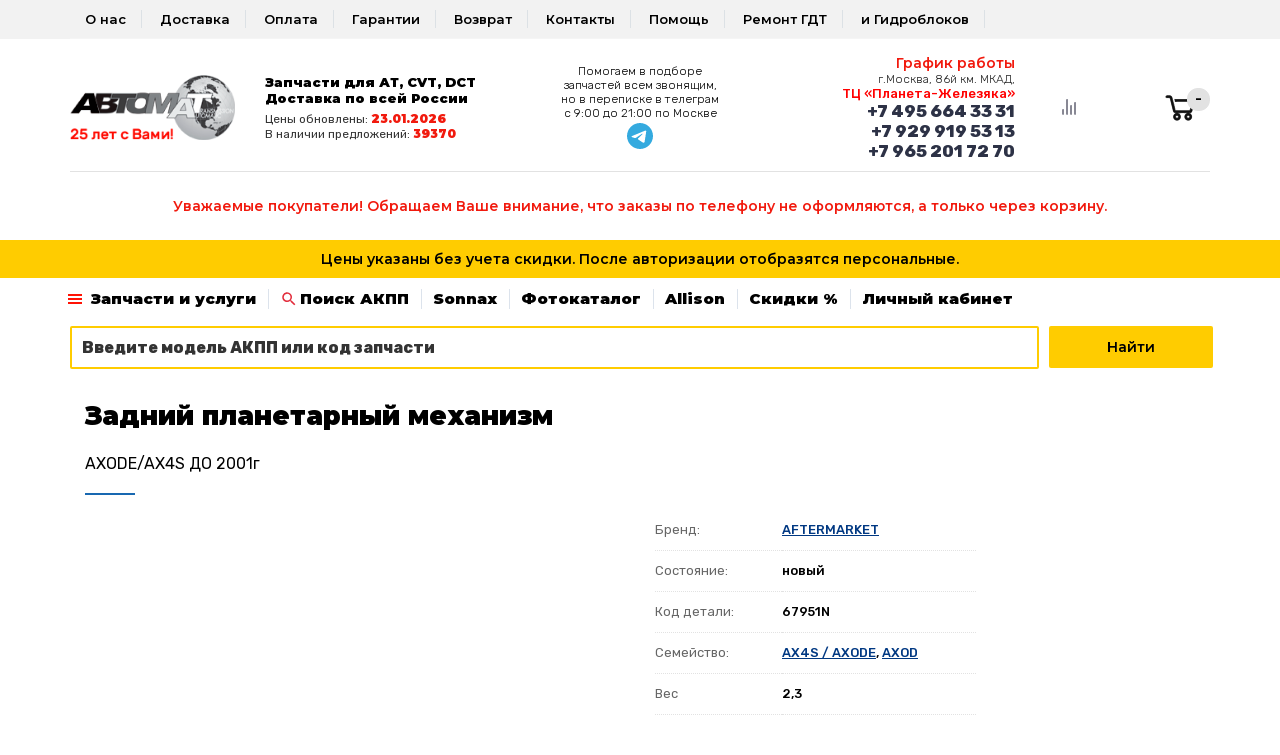

--- FILE ---
content_type: text/html; charset=utf-8
request_url: https://www.abtomat.ru/partDetail.aspx?code=67951N
body_size: 87680
content:


<!DOCTYPE html>
<html>
<head id="Head1"><title>
	086 584, 86584, XOE 25, XOE 40, Задний планетарный механизм, для АКПП AX4S / AXODE, AXOD купить в интернет-магазине Abtomat.ru
</title><meta http-equiv="Content-Type" content="text/html; charset=utf-8" /><meta name="viewport" content="width=device-width, initial-scale=1, user-scalable=no" /><meta name="Keywords" content="[keywords]" /><meta name="Description" content="086 584, 86584, XOE 25, XOE 40, Задний планетарный механизм, AXODE/AX4S ДО 2001г купить по выгодной цене в интернет-магазине Abtomat. Доставка запчастей акпп по России. Профессиональная консультация и подбор запчастей." /><meta name="robots" content="[indexfollow]" /><meta name="yandex-verification" content="7d5d05e047cd9338" /><link rel="icon" href="/favicon.ico" type="image/x-icon" /><link rel="shortcut icon" href="/favicon.ico" type="image/x-icon" /><link rel="stylesheet" href="/css/bootstrap.css" /><link rel="stylesheet" href="/css/css.css" /><link rel="stylesheet" href="/css/menu.css" /><link rel="stylesheet" href="/css/nav-cart.css" /><link rel="stylesheet" href="/css/search-tabs.css" /><link rel="stylesheet" href="/css/catalog-tabs.css" /><link rel="stylesheet" href="/css/pushy.css" /><link rel="stylesheet" href="/css/ya.css" />


    <script src="https://ajax.googleapis.com/ajax/libs/jquery/1.12.0/jquery.min.js"></script>
    <script type="text/javascript" src="/js/magiczoomplus/magiczoomplus.js"></script>
   <link rel="stylesheet" type="text/css" href="/js/magiczoomplus/magiczoomplus.css" /><link href="https://fonts.googleapis.com/css2?family=Montserrat:wght@100;300;400;500;600;700;900&amp;display=swap" rel="stylesheet" /></head>

<body>
<form method="post" action="/partDetail.aspx?code=67951N" id="frmMain">
<div class="aspNetHidden">
<input type="hidden" name="__EVENTTARGET" id="__EVENTTARGET" value="" />
<input type="hidden" name="__EVENTARGUMENT" id="__EVENTARGUMENT" value="" />
<input type="hidden" name="__VIEWSTATE" id="__VIEWSTATE" value="/wEPDwUKLTk4ODgxMzQ2MA9kFgJmD2QWBAIBD2QWAgIEDxYCHgdjb250ZW50BeQCMDg2IDU4NCwgODY1ODQsIFhPRSAyNSwgWE9FIDQwLCDQl9Cw0LTQvdC40Lkg0L/[base64]/0YfQsNGB0YLQtdC5INCw0LrQv9C/INC/0L4g0KDQvtGB0YHQuNC4LiDQn9GA0L7RhNC10YHRgdC40L7QvdCw0LvRjNC90LDRjyDQutC+0L3RgdGD0LvRjNGC0LDRhtC40Y8g0Lgg0L/[base64]/RG9jX0lEPTExODA0NA7QktC+0LfQstGA0LDRgmQCBQ9kFgJmDxUCGi9jb250ZW50LmFzcHg/[base64]/[base64]/0LrQuCDQs9C40LTRgNC+0LHQu9C+0LrQsDwvaDE+ZGQCBhAWAh8GBdIK0JLRiyDQv9GA0LjQvtCx0YDQtdGC0LDQtdGC0LUgMTAwJSDRgNCw0LHQvtGH0LjQuSDQs9C40LTRgNC+0LHQu9C+0LouINCU0LvRjyDQs9Cw0YDQsNC90YLQuNC4INC10LPQviDQuNGB0L/RgNCw0LLQvdC+0YHRgtC4INC80Ysg0LLRgdC10LPQtNCwINC/0YDQvtCy0L7QtNC40Lwg0L/QvtC70L3Rg9GOINC/0LXRgNC10LHQvtGA0LrRgywg0YLQtdGB0YLQuNGA0L7QstCw0L3QuNC1INCz0LjQtNGA0LDQstC70LjQutC4INC4INC/0YDQvtCy0LXRgNC60YMg0Y3Qu9C10LrRgtGA0LjQutC4LiDQp9Cw0YHRgtGMINCz0LjQtNGA0L7QsdC70L7QutC+0LIg0L/RgNC+0YXQvtC00LjRgiDQvtCx0Y/Qt9Cw0YLQtdC70YzQvdGD0Y4g0L7QsdC60LDRgtC60YMg0L3QsCDRgdGC0LXQvdC00LUuIA0K0J/RgNC4INC70Y7QsdGL0YUg0YHQu9C+0LbQvdC+0YHRgtGP0YUg0LIg0L/RgNC+0YbQtdGB0YHQtSDRg9GB0YLQsNC90L7QstC60Lgg0LjQt9C00LXQu9C40Y8g0LzQtdGF0LDQvdC40Log0L/QvtC60YPQv9Cw0YLQtdC70Y8g0L7QsdGP0LfQsNGC0LXQu9GM0L3QviDQv9C+0LvRg9GH0LDQtdGCINC90LDRiNGDINC/0L7QtNC00LXRgNC20LrRgyAtINC60LLQsNC70LjRhNC40YbQuNGA0L7QstCw0L3QvdGD0Y4g0L/QvtC80L7RidGMINC90LDRiNC10LPQviDQvNCw0YHRgtC10YDQsCDQv9C+INGC0LXQu9C10YTQvtC90YMg0YEgMTg6MDAg0LTQviAyMTowMA0KPGJyPg0K0JIg0YHQu9GD0YfQsNC1INC60L7Qs9C00LAg0LrQu9C40LXQvdGCINC/0YDQuNC90LjQvNCw0LXRgiDRgNC10YjQtdC90LjQtSDQviDQstC+0LfQstGA0LDRgtC1INGC0L7QstCw0YDQsCDQv9C+0YHQu9C1INC90LXRg9C00LDRh9C90YvRhSDQv9C+0L/Ri9GC0L7QuiDRg9GB0YLQsNC90L7QstC60LggLSDRh9Cw0YHRgtGMINGB0YDQtdC00YHRgtCyICjQvtGCIDIuNTAwINC00L4gNS4wMDApINC80L7QttC10YIg0LHRi9GC0Ywg0YPQtNC10YDQttCw0L3QsCwg0LTQu9GPINC/0L7QstGC0L7RgNC90L7QuSDQv9C10YDQtdCx0L7RgNC60Lgg0Lgg0L/RgNC+0LLQtdGA0L7QuiDRgNCw0LHQvtGC0L7RgdC/0L7RgdC+0LHQvdC+0YHRgtC4INC40LfQtNC10LvQuNGPLg0KKNCS0L7Qt9Cy0YDQsNGCINGB0YDQtdC00YHRgtCyINC/0YDQvtC40YHRhdC+0LTQuNGCINCyINC/0L7Qu9C90L7QvCDQvtCx0YrRkdC80LUg0L/RgNC4INGB0L7RhdGA0LDQvdC90L7RgdGC0Lgg0L3QsNGI0LjRhSDQv9C70L7QvNCxLCDQuNGB0LrQu9GO0YfQsNGO0YnQuNGFINGD0YHRgtCw0L3QvtCy0LrRgyDQvdCwINCw0LLRgtC+0LzQvtCx0LjQu9GMINC4INC/0YDQvtCy0LXRgNC60Lgg0LrQvtC80L/[base64]/QtdC8INC+0YLQv9GA0LDQstC60YMg0LfQsNC/0YfQsNGB0YLQtdC5INC/0L4g0LLRgdC10Lkg0KDQvtGB0YHQuNC4LiDQldGB0LvQuCDQt9Cw0LrQsNC3INC/0L7QtNGC0LLQtdGA0LbQtNGR0L0g0LTQviAxNDowMCDQvtC9INC+0YLQs9GA0YPQttCw0LXRgtGB0Y8g0LIg0YLRgNCw0L3RgdC/0L7RgNGC0L3Rg9GOINC60L7QvNC/0LDQvdC40Y4g0LjQu9C4INC/0LXRgNC10LzQtdGJ0LDQtdGC0YHRjyDQvdCwINC/0YPQvdC60YIg0YXRgNCw0L3QtdC90LjRjyDQuCDQstGL0LTQsNGH0LgmbmJzcDvQsiDRgtC+0YIg0LbQtSDQtNC10L3RjC4g0JXRgdC70Lgg0LfQsNC60LDQtyDQv9C+0LTRgtCy0LXRgNC20LTRkdC9INC/0L7RgdC70LUgMTQ6MDAg0YLQviDQvtGC0LPRgNGD0LfQutCwINC4INC/0LXRgNC10LzQtdGJ0LXQvdC40LUg0L7RgdGD0YnQtdGB0YLQstC70Y/QtdGC0YHRjyDRg9C20LUg0L3QsCDRgdC70LXQtNGD0Y7RidC40Lkg0YDQsNCx0L7Rh9C40Lkg0LTQtdC90YwuPC9wPg0KDQo8aDM+0KHQsNC80L7QstGL0LLQvtC3INC40Lcg0L/Rg9C90LrRgtCwINCy0YvQtNCw0YfQuCDQuNC90YLQtdGA0L3QtdGCLdC80LDQs9Cw0LfQuNC90LA8L2gzPg0KPHA+0J/QtdGA0LXQvNC10YnQtdC90LjQtSDQvtC/0LvQsNGH0LXQvdC90YvRhSDQt9Cw0LrQsNC30L7QsiDRgSDQvdCw0YjQuNGFINGB0LrQu9Cw0LTQvtCyINCyINC/0YPQvdC60YIg0YXRgNCw0L3QtdC90LjRjyDQuCDQstGL0LTQsNGH0Lgg0L7RgdGD0YnQtdGB0YLQstC70Y/QtdGC0YHRjyDQsiDRgNCw0LHQvtGH0LXQtSDQstGA0LXQvNGPINGBIDE0OjAwINC00L4gMTc6MDAuINCa0YDRg9Cz0LvQvtGB0YPRgtC+0YfQvdCw0Y8g0L7RhdGA0LDQvdCwINC/0L7Qt9Cy0L7Qu9GP0LXRgiDQutC70LjQtdC90YLQsNC8INC/[base64]/QviDRgtC10LvQtdGE0L7QvdGDLjwvcD4NCg0KPGgzPtCi0YDQsNC90YHQv9C+0YDRgtC90YvQvNC4INC60L7QvNC/0LDQvdC40Y/QvNC4INC/0L4g0KDQvtGB0YHQuNC4PC9oMz4NCjxwPtCj0L/QsNC60L7QstC60LAg0Lgg0LTQvtGB0YLQsNCy0LrQsCDQv9C+INCc0L7RgdC60LLQtSAo0LTQviDRgtGA0LDQvdGB0L/QvtGA0YLQvdC+0Lkg0LrQvtC80L/QsNC90LjQuCkg0L7RgdGD0YnQtdGB0YLQstC70Y/QtdGC0YHRjyDQvdCw0LzQuCDQsdC10YHQv9C70LDRgtC90L4g0LTQu9GPJm5ic3A70LfQsNC60LDQt9C+0LIg0YHQstGL0YjQtSAxMCAwMDAg0YDRg9Cx0LvQtdC5LjwvcD4NCjxwPtCS0J3QmNCc0JDQndCY0JUhPGJyPg0KICDQndC1INC/0L7Qu9C90YvQtSDQuNC70Lgg0L3QtSDQv9GA0LDQstC40LvRjNC90YvQtSDQutC+0L3RgtCw0LrRgtC90YvQtSDQtNCw0L3QvdGL0LUg0L/[base64]/RgNC4INC+0YTQvtGA0LzQu9C10L3QuNC4INC30LDQutCw0LfQvtCyLjwvcD4NCjxwPtCg0LDRgdGB0YfQuNGC0LDRgtGMINC00L7RgdGC0LDQstC60YMg0L/QviDQoNC+0YHRgdC40Lgg0Lgg0LLQutC70Y7Rh9C40YLRjCDQtdGRINCyINGB0YfRkdGCINC90LAg0L7Qv9C70LDRgtGDINCy0L7Qt9C80L7QttC90L4g0LLRi9Cx0LjRgNCw0Y8g0LTQu9GPINC/0LXRgNC10LLQvtC30LrQuCDRgtGA0LDQvdGB0L/QvtGA0YLQvdGD0Y4g0LrQvtC80L/QsNC90LjRjiDQodCU0K3QmiAtINC80Ysg0L/[base64]/0L7RgNGC0L3Ri9C80Lgg0LrQvtC80L/QsNC90LjRj9C8INCyINGB0L/QuNGB0LrQtSDQvdC40LbQtSwg0L3QviDQvtC/0LvQsNGC0LAg0L/QtdGA0LXQstC+0LfQutC4INCy0L7Qt9C80L7QttC90LAg0LvQuNGI0Ywg0L/RgNC4INC/0L7Qu9GD0YfQtdC90LjQuCAo0L/QviDQtNC10LnRgdGC0LLRg9GO0YnQuNC8INGC0LDRgNC40YTQsNC8INC60L7QvdC60YDQtdGC0L3QvtCz0L4g0L/[base64]/[base64]/QvtGH0YLQsCDQoNC+0YHRgdC40Lg8L2E+IOKAlCArNyA4MDAgMjAwNS04ODgsINGD0LbQtSDRgSDQvtC/0LvQsNGC0L7QuSDQv9C10YDQtdCy0L7Qt9C60Lgg0LTQviDQv9GD0L3QutGC0LAg0L3QsNC30L3QsNGH0LXQvdC40Y8gKDEwMDAg0YDRg9Cx0LvQtdC5INC00LvRjyDQvtC/0LvQsNGC0Ysg0LTQvtGB0YLQsNCy0LrQuCDQv9C+0YHRi9C70L7QuiDQtNC+IDUg0LrQsy4g0L/[base64]/Qu9C10LrRgtC+0LIg0YEg0L7Qv9GD0LHQu9C40LrQvtCy0LDQvdC90YvQvNC4INGDINC90LDRgSDQvdCwINGB0LDQudGC0LUg0LTQviDQvdCw0YfQsNC70LAg0L/RgNC+0YbQtdGB0YHQsCDQtNC+0YHRgtCw0LLQutC4INC30LDQutCw0LfQsCwg0LrQvtGC0L7RgNGL0Lkg0L3QsNGH0LjQvdCw0LXRgtGB0Y8mbmJzcDvQndCV0JfQkNCc0JXQlNCb0JjQotCV0JvQrNCd0J4mbmJzcDvQv9C+0YHQu9C1INC10LPQviDQvtC/0LvQsNGC0YshINCj0L/QsNC60L7QstC60LAg0Lgg0LTQvtGB0YLQsNCy0LrQsCDQv9C+0YHRi9C70LrQuCDQv9C10YDQtdCy0L7Qt9GH0LjQutGDINGB0L7QstC10YDRiNCw0LXRgtGB0Y8g0L3QsNC80Lgg0YLQvtC70YzQutC+INC/0L4g0L/RgNC+0YHRjNCx0LUg0LrQu9C40LXQvdGC0LAg0Lgg0LfQsNC60LDQvdGH0LjQstCw0LXRgtGB0Y8g0L/QvtGB0LvQtSAxODowMCDQv9C10YDQtdC00LDRh9C10LkgItGN0YHRgtCw0YTQtdGC0YsiINCyINCy0LjQtNC1IFNNUyDRgtGA0LXQutCwINC00LvRjyDQvtGC0YHQu9C10LbQuNCy0LDQvdC40Y8g0L7RgtC/0YDQsNCy0LvQtdC90LjRjy4g0J3QsCDQtNCw0L3QvdC+0Lwg0Y3RgtCw0L/QtSwg0L7RgtC80LXQvdC40YLRjCDRh9GC0L4t0LvQuNCx0L4g0LHQtdC3INGE0LjQvdCw0L3RgdC+0LLRi9GFINC/0L7RgtC10YDRjCwmbmJzcDvQn9CeINCb0K7QkdCe0Jkg0JjQlyDQn9Cg0JjQp9CY0J0sINCSINCi0J7QnCDQp9CY0KHQm9CVINCY0Jct0JfQkCDQndCQ0KDQo9Co0JXQndCY0K8g0KHQoNCe0JrQntCSINCU0J7QodCi0JDQktCa0Jgg0J/[base64]/0LXRgNC10LLQvtC30LrQuCDQv9GA0Lgg0L7RgtC60LDQt9C1INC80L7Qs9GD0YIg0YHRgtCw0YLRjCDQtNC+0YDQvtC20LUg0YHRgtC+0LjQvNC+0YHRgtC4INGB0LDQvNC40YUg0LLQvtC30LLRgNCw0YnQsNC10LzRi9GFINC/0L7Qt9C40YbQuNC5IC0g0L/RgNC+0YHQuNC8INGN0YLQviDRg9GH0LjRgtGL0LLQsNGC0Ywg0L/RgNC40L3QuNC80LDRjyDRgNC10YjQtdC90LjQtS48YnI+DQrQodC/0LDRgdC40LHQviDQt9CwINC/0L7QvdC40LzQsNC90LjQtSE8L3A+ZGQCFA9kFgQCAhAWAh8GBTo8aDE+0JrQsNGA0YLQvtGH0LrQsC4g0JHQtdC30L7Qv9Cw0YHQvdCw0Y8g0L/Qu9Cw0YLQsDwvaDE+ZGQCBhAWAh8GBYUHPHVsPg0KPGxpPtCR0LDQvdC60L7QstGB0LrQvtC5INC60LDRgNGC0L7QuSDQstC+INCy0YDQtdC80Y8g0YTQvtGA0LzQuNGA0L7QstCw0L3QuNGPINC30LDQutCw0LfQsDs8L2xpPg0KPGxpPtCe0L/Qu9Cw0YLQsCDRgdGH0LXRgtCwINC/0L7Qu9GD0YfQtdC90L3QvtCz0L4g0L/RgNC4INC+0YTQvtGA0LzQu9C10L3QuNC4OzwvbGk+PGxpPtCe0L3Qu9Cw0LnQvS3Qv9C10YDQtdCy0L7QtNGLINC00LvRjyDQv9C+0YHRgtC+0Y/QvdC90YvRhSDQv9C+0LrRg9C/0LDRgtC10LvQtdC5OzwvbGk+PGxpPtCe0YLQs9GA0YPQt9C60Lgg0L/[base64]/0LvQsNGC0Ysg0L/RgNC4INC/0L7Qu9GD0YfQtdC90LjQuCDQvdC1INC/0YDQsNC60YLQuNC60YPQtdC8PC9saT4NCjwvdWw+DQo8cD7QntC/0LvQsNGC0LAg0L/QviDQsdC10LfQvdCw0LvQuNGH0L3QvtC80YMg0YDQsNGB0YfRkdGC0YMg0L/[base64]/0LXRgNC10LLQvtC00L7QvCwgUVIt0LrQvtC00L7QvCDQuNC70Lgg0YfQtdGA0LXQtyDQuNC90YLQtdGA0L3QtdGCINGBINC/0L7QvNC+0YnRjNGOINCx0LDQvdC60L7QstGB0LrQvtC5INC60LDRgNGC0YsuPC9wPmRkAhUPZBYEAgIQFgIfBgUvPGgxPtCT0LDRgNCw0L3RgtC40Y8g0L3QsCDQt9Cw0L/[base64]/[base64]/0LvQtdC60YLRg9GO0YnQuNGFINCf0YDQvtC00LDQstC10YYg0LPQsNGA0LDQvdGC0LjRgNGD0LXRgiDRgNCw0LHQvtGC0L7RgdC/0L7RgdC+0LHQvdC+0YHRgtGMINC60LDQttC00L7QuSDQuNC3INC60L7QvNC/[base64]/RgNC10LTQvtGB0YLQsNCy0LvRj9C10YIg0LPQsNGA0LDQvdGC0LjQuCDQvdCwINCh0J7QktCc0JXQodCi0JjQnNCe0KHQotCsINC/0YDQuNC+0LHRgNC10YLQsNC10LzQvtCz0L4g0YLQvtCy0LDRgNCwINC4INGC0L7QstCw0YDQsCDQuNC80LXRjtGJ0LXQs9C+0YHRjyDRgyDQn9C+0LrRg9C/0LDRgtC10LvRjywg0LvQuNCx0L4g0L/[base64]/RgNC40LzQtdC90Y/[base64]/Qu9C10LrRgtC90L7RgdGC0LgsINCyINC60L7RgtC+0YDQvtC5INC+0L0g0LHRi9C7INC/0YDQuNC+0LHRgNC10YLQtdC9LjwvbGk+DQo8bGk+0J/QvtGC0YDQtdCx0LjRgtC10LvRjCDQstC/0YDQsNCy0LUg0L7RgtC60LDQt9Cw0YLRjNGB0Y8g0L7RgiDRgtC+0LLQsNGA0LAg0LIg0LvRjtCx0L7QtSDQstGA0LXQvNGPINC00L4g0LXQs9C+INC/0LXRgNC10LTQsNGH0LgsINCwINC/0L7RgdC70LUg0L/[base64]/0L7RgtGA0LXQsdC40YLQtdC70YzRgdC60LjQtSDRgdCy0L7QudGB0YLQstCwLDxicj4NCi0g0L/RgNC40YHRg9GC0YHRgtCy0YPQtdGCINC00L7QutGD0LzQtdC90YIsINC/0L7QtNGC0LLQtdGA0LbQtNCw0Y7RidC40Lkg0YTQsNC60YIg0Lgg0YPRgdC70L7QstC40Y8g0L/QvtC60YPQv9C60Lgg0YPQutCw0LfQsNC90L3QvtCz0L4g0YLQvtCy0LDRgNCwLjxicj4NCtCe0YLRgdGD0YLRgdGC0LLQuNC1INGDINC/0L7RgtGA0LXQsdC40YLQtdC70Y8g0JTQntCa0KPQnNCV0J3QotCQLCDQv9C+0LTRgtCy0LXRgNC20LTQsNGO0YnQtdCz0L4g0YTQsNC60YIg0Lgg0YPRgdC70L7QstC40Y8g0L/[base64]/0YDQvtC00LDQstGG0LAuPC9saT4NCjxsaT7Qn9GA0Lgg0L7RgtC60LDQt9C1INC/0L7RgtGA0LXQsdC40YLQtdC70Y8g0L7RgiDRgtC+0LLQsNGA0LAg0L/RgNC+0LTQsNCy0LXRhiDQstC+0LfQstGA0LDRidCw0LXRgiDQtdC80YMg0LTQtdC90LXQttC90YPRjiDRgdGD0LzQvNGDLCDRg9C/0LvQsNGH0LXQvdC90YPRjiDQv9C+0YLRgNC10LHQuNGC0LXQu9C10Lwg0L/QviDQtNC+0LPQvtCy0L7RgNGDLCDQt9CwINC40YHQutC70Y7Rh9C10L3QuNC10Lwg0YDQsNGB0YXQvtC00L7QsiDQv9GA0L7QtNCw0LLRhtCwINC90LAg0LTQvtGB0YLQsNCy0LrRgyDQvtGCINC/0L7RgtGA0LXQsdC40YLQtdC70Y8g0LLQvtC30LLRgNCw0YnQtdC90L3QvtCz0L4g0YLQvtCy0LDRgNCwLCDQvdC1INC/0L7Qt9C00L3QtdC1INGH0LXQvCDRh9C10YDQtdC3INCU0JXQodCv0KLQrCDQlNCd0JXQmSDRgdC+INC00L3RjyDQv9GA0LXQtNGK0Y/QstC70LXQvdC40Y8g0L/QvtGC0YDQtdCx0LjRgtC10LvQtdC8INGB0L7QvtGC0LLQtdGC0YHRgtCy0YPRjtGJ0LXQs9C+INGC0YDQtdCx0L7QstCw0L3QuNGPLjwvbGk+DQo8bGk+0JPQsNGA0LDQvdGC0LjQudC90YvQuSDRgdGA0L7Quiwg0L/RgNC10LTQvtGB0YLQsNCy0LvRj9C10LzRi9C5INCf0L7RgdGC0LDQstGJ0LjQutC+0Lwg0L3QsCDQt9Cw0L/[base64]/[base64]/[base64]/RgNC+0LjQt9Cy0L7QtNC40LvQsNGB0Ywg0L/RgNC10LTQv9GA0LjRj9GC0LjQtdC8ICjQv9GA0LXQtNC/0YDQuNC90LjQvNCw0YLQtdC70LXQvCksINC60LLQsNC70LjRhNC40LrQsNGG0LjRjyDQutC+0YLQvtGA0L7Qs9C+INC90LAg0LLRi9C/[base64]/0L7RgdGC0LDQstC60Lgg0LfQsNC80LXQvdGLINCi0L7QstCw0YDQsCDQs9Cw0YDQsNC90YLQuNC50L3Ri9C5INGB0YDQvtC6INC90LUg0L/RgNC+0LTQu9C10LLQsNC10YLRgdGPPC9saT4NCg0KPGxpPtCT0LDRgNCw0L3RgtC40LnQvdGL0LUg0L7QsdGP0LfQsNGC0LXQu9GM0YHRgtCy0LAg0L3QtSDRgNCw0YHQv9GA0L7RgdGC0YDQsNC90Y/RjtGC0YHRjyDQvdCwOg0KPG9sIHN0YXJ0PSIxIiBjbGFzcz0ibGktbGlzdCI+DQo8bGk+0KLQvtCy0LDRgCwg0LjRgdC/0L7Qu9GM0LfRg9C10LzRi9C5INC90LUg0L/QviDQvdCw0LfQvdCw0YfQtdC90LjRjiDQuNC70Lgg0YEg0L3QsNGA0YPRiNC10L3QuNC10Lwg0L/RgNCw0LLQuNC7INC/0YDQuNC80LXQvdC10L3QuNGPLCDRjdC60YHQv9C70YPQsNGC0LDRhtC40Lgg0Lgg0L7QsdGB0LvRg9C20LjQstCw0L3QuNGPLCDQvtC/[base64]/QvtC60YPQv9Cw0YLQtdC70Y8g0L/RgNC4INC/[base64]/0L3QtdCy0LzQsNGC0LjRh9C10YHQutC40YUg0YHQuNGB0YLQtdC8INC4INC+0LHQvtGA0YPQtNC+0LLQsNC90LjRjy48L2xpPg0KPGxpPtCi0L7QstCw0YDRiywg0L/QvtC00LLQtdGA0LPRiNC40LXRgdGPINC10YHRgtC10YHRgtCy0LXQvdC90L7QvNGDINC40LfQvdC+0YHRgywg0L/QvtCy0YDQtdC20LTQtdC90L3Ri9C1INCyINGA0LXQt9GD0LvRjNGC0LDRgtC1INC00L7RgNC+0LbQvdC+LdGC0YDQsNC90YHQv9C+0YDRgtC90YvRhSDQv9GA0L7QuNGB0YjQtdGB0YLQstC40LksINC40LzQtdGO0YnQuNC1INGB0LvQtdC00Ysg0L3QtdC/0YDQsNCy0LjQu9GM0L3QvtC5INGD0YHRgtCw0L3QvtCy0LrQuCDQuCDQv9C+0LLRgNC10LbQtNC10L3QuNC1INC60L7RgtC+0YDRi9GFINGP0LLQuNC70L7RgdGMINGB0LvQtdC00YHRgtCy0LjQtdC8INC90LXQuNGB0L/[base64]/0LDRgtC10LvQuCE8L2gyPg0KPGhyPg0KPHA+0JLQtdGA0L3Rg9GC0Ywg0JEv0KMg0LfQsNC/0YfQsNGB0YLQuCDQvdCw0LfQsNC0LCDQuiDRgdC+0LbQsNC70LXQvdC40Y4sINC90LXQstC+0LfQvNC+0LbQvdC+Ljxicj4NCtCf0L7RjdGC0L7QvNGDLCDQstC+INC40LfQsdC10LbQsNC90LjQtSDQutC+0L3RhNC70LjQutGC0L7QsiDRgdCy0Y/Qt9Cw0L3QvdGL0YUg0YEg0L7RgtC60LDQt9C+0Lwg0L/[base64]/QuNGC0Ywg0LTQu9GPINCS0LDRgSwg0YHQsNC80YvQvCDRgtGJ0LDRgtC10LvRjNC90YvQvCDQvtCx0YDQsNC30L7QvCE8YnI+DQrQktGL0LTQsNGH0LAg0Lgg0L7RgtCz0YDRg9C30LrQsCDQv9C+0YHQu9C1INC+0L/Qu9Cw0YLRiyDQvtC30L3QsNGH0LDQtdGCINGB0L7Qs9C70LDRgdC40LUg0YEg0Y3RgtC40LzQuCDRg9GB0LvQvtCy0LjRj9C80LguPC9wPg0KPHA+0KHQv9Cw0YHQuNCx0L4g0LfQsCDQv9C+0L3QuNC80LDQvdC40LUhPGJyPg0K0JrQvtC80L/QsNC90LjRjyDQkNCS0KLQntCc0JDQoi48L3A+DQoNCjwvZGl2PmRkAhYPZBYCAgEPZBYQAgsPEA8WAh8CaGRkFgBkAg0PFgIfBAURINC00LvRjyDQkNCa0J/QnyBkAhMPZBYCZg8QDxYCHwJoZGQWAGQCGw8WAh8CaGQCHQ8WAh8CaGQCHw8WBB8EZR8CaGQCIw9kFgJmD2QWBgIDDw8WAh8CaGRkAgUPZBYEAgEPZBYCAgEPZBYEAgIQFgIfBgU7PGgxPtCi0LXQutGB0YIg0LTQu9GPINC/[base64]/0L7Qu9C+0LbQuNGC0Ywg0LIg0LrQvtGA0LfQuNC90YM8L2gxPmRkAgYQFgIfBgXZAdCS0Ysg0L7RgtC/[base64]/[base64]/[base64]/QutGDIMKrPHN0cm9uZz7Ql9Cw0L/RgNC+0YE8L3N0cm9uZz7CuyDQtNC70Y8g0L7RgtC/0YDQsNCy0LrQuCDQt9Cw0Y/QstC60Lgg0L3QsCDRgtC+0LLQsNGAICg8c3Ryb25nPtC/0L4g0YLQtdC70LXRhNC+0L3RgyDQt9Cw0Y/[base64]/0L7QutGD0L/QutC4LjwvcD4NCjxhIGhyZWY9Ii9jb250ZW50LmFzcHg/RG9jX0lEPTQ1MTg3Ij7Qn9C+0LzQvtGJ0Ywg0L/[base64]/QozwvaDE+ZGQCBhAWAh8GBQQ8YnI+ZGQCCA9kFgQCAhAWAh8GBSA8aDE+0KHQuNC90Y/[base64]/0L7RgdC+0LEg0L/QvtC70YPRh9C10L3QuNGPINC30LDQutCw0LfQsDs8L2xpPg0KPGxpPtCQ0LLRgtC+0YDQuNC30YPQudGC0LXRgdGMINC/0L4g0LzQvtCx0LjQu9GM0L3QvtC80YMg0L3QvtC80LXRgNGDINC4INC/0L7QtNGC0LLQtdGA0LTQuNGC0LUg0LfQsNC60LDQty48L2xpPg0KPC9vbD4NCtCf0L7QutGD0L/QsNGC0LXQu9GP0Lwg0LHQtdC3INGA0L7RgdGB0LjQudGB0LrQvtCz0L4g0L3QvtC80LXRgNCwINC90LXQvtCx0YXQvtC00LjQvNC+INGD0LrQsNC30YvQstCw0YLRjCDRgdCy0L7QuSDQvdC+0LzQtdGAINC00LvRjyDRgdCy0Y/Qt9C4INC90LAg0LrQvtGC0L7RgNC+0Lwg0LXRgdGC0YwgVGVsZWdyYW0uPGJyPg0K0J/QtdGA0LXQvNC10YnQtdC90LjQtSDQvtC/0LvQsNGH0LXQvdC90YvRhSDQt9Cw0LrQsNC30L7QsiDRgSDQvdCw0YjQuNGFINGB0LrQu9Cw0LTQvtCyINCyINC/0YPQvdC60YIg0YXRgNCw0L3QtdC90LjRjyDQuCDQstGL0LTQsNGH0Lgg0L7RgdGD0YnQtdGB0YLQstC70Y/QtdGC0YHRjyDQsiDRgNCw0LHQvtGH0LXQtSDQstGA0LXQvNGPINGBIDE2OjAwINC00L4gMTg6MDAuINCeINCz0L7RgtC+0LLQvdC+0YHRgtC4INC30LDQutCw0LfQsCDQuiDQstGL0LTQsNGH0LUg0LjQvdGE0L7RgNC80LjRgNGD0LXQvCBTTVMg0L/QviDRgtC10LvQtdGE0L7QvdGDICg8YSBocmVmPSIvY29udGVudC5hc3B4P0RvY19JRD00Mzc0MCIgdGFyZ2V0PSJfYmxhbmsiPtCf0JLQlyDQn9C70LDQvdC10YLQsCDQltC10LvQtdC30Y/QutCwPC9hPikuPGJyPg0K0JLQvtC30L3QuNC60L3Rg9GCINCy0L7Qv9GA0L7RgdGLINC/0L4g0YXQsNGA0LDQutGC0LXRgNC40YHRgtC40LrQsNC8LCDRhNC+0YLQvtCz0YDQsNGE0LjQuCDQuNC70Lgg0L/RgNC+0LjQt9Cy0L7QtNC40YLQtdC70Y4g0YLQvtCy0LDRgNCwIC0g0L/QuNGI0LjRgtC1INCyIDxhIGhyZWY9Imh0dHBzOi8vdC5tZS8rNzk2NTIwMTcyNzAiIHJlbD0ibm9mb2xsb3ciPjxpbWcgc3JjPSIvaW1hZ2VzL3RlbGVncmFtLnN2ZyIgYm9yZGVyPSIwIiB3aWR0aD0iMzAiPjwvYT4sINC80Ysg0JLQsNGBINC/0YDQvtC60L7QvdGB0YPQu9GM0YLQuNGA0YPQtdC8Ljxicj4NCjxhIGhyZWY9Ii9jb250ZW50LmFzcHg/RG9jX0lEPTQ1MTg3Ij7Qn9C+0LzQvtGJ0Ywg0L/[base64]/RG9jX0lEPWQCAhAWAh8GZWRkAgYQFgIfBmVkZAILD2QWBAICEBYCHwYFFzxoMT7QodC60YDQuNC/[base64]" />
</div>

<script type="text/javascript">
//<![CDATA[
var theForm = document.forms['frmMain'];
if (!theForm) {
    theForm = document.frmMain;
}
function __doPostBack(eventTarget, eventArgument) {
    if (!theForm.onsubmit || (theForm.onsubmit() != false)) {
        theForm.__EVENTTARGET.value = eventTarget;
        theForm.__EVENTARGUMENT.value = eventArgument;
        theForm.submit();
    }
}
//]]>
</script>


<script src="/WebResource.axd?d=4HrSpG_cMdjCEj35f5i9pMYSsBnF_ks2J3CHP_KbQLgHnv4FvcP35PqQK06Dd93oT-BROwq3PHOoUiPK0uhlyA2&amp;t=637823473705833095" type="text/javascript"></script>


<script src="/ScriptResource.axd?d=cCXkCE0yMSKXfj0mpkfXlW35C42w8ooofzsYaAcWAcV5XLjlJeb7soZxuvUaPPagXfzDhg8FTnkkjr5X33WHu9YEHVQ3ygY-8v0GpCsiPZcwaNi3XeJI7z5CJrEohT6ZwKSZ6N6bsVeJEOdNWMnSc0TnberQQ7K7PsIpntL23aY1&amp;t=ffffffffaa493ab8" type="text/javascript"></script>
<script type="text/javascript">
//<![CDATA[
if (typeof(Sys) === 'undefined') throw new Error('ASP.NET Ajax client-side framework failed to load.');
//]]>
</script>

<script src="/ScriptResource.axd?d=Ojq6pmezbvEiqjqMOe1vjmt2AHaCK0X-GCKYzj-YxjmsxNVBXWzi2g-vhsXlRVu_439iUywLWscHneMK1kVe4ywU7xOcybDrdpltB-3wB_e6TpJl2fErFHbcBqfjZMYzbsTQekOugSCv18EKmGFAUOh_mVeG79e2k4pOe0_WFa8qpS3AZJvFfiyNPlC6IiYA0&amp;t=ffffffffaa493ab8" type="text/javascript"></script>
<div class="aspNetHidden">

	<input type="hidden" name="__VIEWSTATEGENERATOR" id="__VIEWSTATEGENERATOR" value="AB3A1B8F" />
</div>
    <div class="site-overlay"></div>
    <div id="container">

    
        <div id="UpdateProgress1" style="display:none;">
	
            <div style="position: fixed;z-index: 101;top: 50%;left: 50%;margin: -64px 0 0 -64px;">
                <img src="/img/wait.gif" />
            </div>
        
</div>
        <script type="text/javascript">
//<![CDATA[
Sys.WebForms.PageRequestManager._initialize('ctl00$ScriptManager1', 'frmMain', ['tctl00$MasterHeader1$UpdatePanel1','MasterHeader1_UpdatePanel1','tctl00$cphIndex$partDetail1$UpdatePanel01','cphIndex_partDetail1_UpdatePanel01','tctl00$cphIndex$partDetail1$UpdatePanel002','cphIndex_partDetail1_UpdatePanel002'], [], [], 90, 'ctl00');
//]]>
</script>



        

<div class="header-menu-area">
  <div class="container">
     <div class="header-menu-layer">
        <div class="row">
            <div class="col-md-12 hidden-sm hidden-xs top-menu">
<ul class="menu">
                
                        <li><a href="/content.aspx?Doc_ID=45182" >О нас</a></li>
                    
                        <li><a href="/content.aspx?Doc_ID=43740" >Доставка</a></li>
                    
                        <li><a href="/content.aspx?Doc_ID=43462" >Оплата</a></li>
                    
                        <li><a href="/content.aspx?Doc_ID=42725" >Гарантии</a></li>
                    
                        <li><a href="/content.aspx?Doc_ID=118044" >Возврат</a></li>
                    
                        <li><a href="/content.aspx?Doc_ID=45186" >Контакты</a></li>
                    
                        <li><a href="/content.aspx?Doc_ID=45187" >Помощь</a></li>
                    
                        <li><a href="/repairGT.aspx" >Ремонт ГДТ</a></li>
                    
                        <li><a href="/repair-gb.aspx" >и Гидроблоков</a></li>
                    
</ul>
           </div>
        </div>
     </div>
  </div>
</div>


<div id="MasterHeader1_UpdatePanel1">
	

<div class="info-mobile-area hidden-lg hidden-md hidden-sm push">
  <div class="container">
     <div class="info-mobile-layer">
        <div class="row">
            <div class="hidden-lg hidden-md col-sm-6 col-xs-6"><a href="tel:+74956643331" style="text-decoration: none">+7 495 6643331</a></div>
            <div class="hidden-lg hidden-md col-sm-6 col-xs-6"><a href="tel:+79299195313" style="text-decoration: none">+7 929 9195313</a></div>
        </div>
     </div>
  </div>
</div>

<div class="header-area push">
   <div class="container">
      <div class="header-layer">
         <div class="row vertical-align">
                 
             
            <div class="col-md-2 col-sm-2 col-xs-9 logo"><a href="/"><img src="/images/logo.png" border="0" /></a></div>
            <div class="col-md-3 hidden-sm hidden-xs name">
                Запчасти для АТ, CVT, DCT<br />
		Доставка по всей России<br />
                <span>Цены обновлены: <div>23.01.2026</div><br />В наличии предложений: <div>39370</div></span>

<!--
<br />
<ul class="nav-work">
  <li><a href="#">График работы в праздники</a>
    <div style="left: 0px; width: 350px!important;">
    <div class="nav-column" style="width: 100%">
     <ul>
       <li class="cart-graph">30.12.2025 с 09 до 17</li>
     </ul>
    </div>
    </div>
  </li>
</ul>
-->
            </div>
            <div class="col-md-2 col-sm-3 hidden-xs messenger">Помогаем в подборе запчастей всем звонящим, но в переписке в телеграм с 9:00 до 21:00 по Москве<br />
<a href="https://t.me/+79652017270" rel="nofollow"><img src="/images/telegram.svg" border="0" width="32" /></a>
            </div>
            <div class="col-md-3 col-sm-5 hidden-xs phone">
<ul class="nav-work">
  <li><a href="#">График работы</a>
    <div style="left: 0px; width: 350px!important;">
    <div class="nav-column" style="width: 100%">
     <ul>	 
       <li class="head-graph"><span>Приём звонков и консультации по телефону:</span><br />Пн.-Пт.: с 9.00 до 18.00<br />Сб.: с 10.00 до 17.00<br />Вс.: выходной день.</li>
       <li class="head-graph"><span>Приём и обработка заказов через сайт производится ежедневно.</li>
       <li class="head-graph"><span>Выдача оплаченных и доставленных заявок</span> производится с 9:00 до 23:00 ежедневно.</li>
       <li class="head-graph"><a href="/content.aspx?Doc_ID=45186">подробнее о графике работы</a></li>
     </ul>
    </div>
    </div>
  </li>
</ul>
            <br />
            г.Москва, 86й км. МКАД,<br /><a href="/content.aspx?Doc_ID=45186" style="font-size: 13px; font-weight: 500; color: #ff0000">ТЦ «Планета-Железяка»</a><br />
	    <a href="tel:+74956643331" style="text-decoration: none">+7 495 664 33 31</a><br />
            <a href="tel:+79299195313" style="text-decoration: none">+7 929 919 53 13</a><br />
            <a href="tel:+79652017270" style="text-decoration: none">+7 965 201 72 70</a><br />
            </div>
            <div class="col-md-1 col-sm-1 hidden-xs compare-box"><div id="compare-info"></div></div>
            <div class="hidden-lg hidden-md hidden-sm col-xs-12 messenger">Помогаем в подборе запчастей всем звонящим, но в переписке в телеграм с 9:00 до 21:00 по Москве<br />
<a href="https://t.me/+79652017270" rel="nofollow"><img src="/images/telegram.svg" border="0" width="32" /></a>
            </div>
            <div class="col-md-1 col-sm-1 col-xs-3 cart">
            <ul class="nav-cart">
                <li><a href="/basket.aspx" title="перейти в корзину">
                    <div id="cart-info"><span id="cart_small_goods">- </span></div>
                </a>
                    <div style="right: 0px; width: 220px!important;">
                        <div class="nav-column" style="width: 100%">
                            <ul>
                                <li class="cart-ico-1"><a href="/basket.aspx" id="MasterHeader1_liCartCnt">В вашей корзине товаров: -</a></li>
                                <li class="cart-ico-2"><a href="/basketDelivery.aspx">Выбор способа получения заказа</a></li>
                                <li class="cart-ico-3"><a href="/profile.aspx">Личный кабинет и оплата заказов</a></li>
                            </ul>
                        </div>
                    </div>
                </li>
            </ul>

            </div>
            
         </div>
      </div>
   </div>
</div>

<div class="news-area push">
   <div class="container">
      <div class="news-layer">
         <div class="row">
            <div class="col-md-12 col-sm-12 col-xs-12 news">Уважаемые покупатели! Обращаем Ваше внимание, что заказы по телефону не оформляются, а только через корзину.</div>
         </div>
      </div>
   </div>
</div>
       

    <script type="text/javascript" src="/js/jquery-migrate-1.2.1.js"></script>
    <script src="/js/jquery.autocomplete.js" type="text/javascript"></script>
    <link href="/_abtomat/External/styles/jquery.autocomplete.css" rel="stylesheet" type="text/css"/>
    <script type="text/javascript" src="/js/utils_new.js"></script>
    <script src="/js/jquery.maskedinput.js"  type="text/javascript"></script>
    <script src="/js/main.js"  type="text/javascript"></script>



</div>


<div class="menu-mobile-area hidden-lg hidden-md push">
   <div class="container">
      <div class="menu-mobile-layer">
         <div class="row">
            <div class="hidden-lg hidden-md col-sm-1 col-xs-2"><div class="menu-btn"><img src="/images/menu_mobile.png" border="0" /></div></div>
            <div class="hidden-lg hidden-md col-sm-11 col-xs-10 name-mobile"><span>Цены обновлены: <div>23.01.2026</div><br />В наличии предложений: <div>39370</div></span>
            </div>
<!--            <div class="hidden-lg hidden-md hidden-sm col-xs-2 wa-mobile"><a href="tel:+78006005134" style="text-decoration: none"><img src="/images/im.png" border="0" /></a></div> -->
         </div>
      </div>
   </div>
</div>



        


<div class='header-box-text'>Цены указаны без учета скидки. После авторизации отобразятся персональные.</div><div id="extraMenu" class="menu-area hidden-sm hidden-xs push">
            <div class="container">
                <div class="menu-layer">
                    <div class="row">
                        <ul class="nav">
                            <li><a href="#" class="catalog-menu">Запчасти и услуги</a>
                                <div style="left: 10px; width: 98%!important;">
                                    <div class="nav-column" style="width: 28%;">
<ul>
<li><a href="/ShortNameList.aspx?Short=Transmissiya">АКПП трансмиссии</a></li>
<li><a href="/ShortNameList.aspx?Short=baraban">Барабаны</a></li>
<li><a href="/ShortNameList.aspx?Short=blok-solenoidov">Блоки соленоидов</a></li>
<li><a href="/ShortNameList.aspx?Short=val">Валы</a></li>
<li><a href="/parts.aspx?SubCategory=vtulki">Втулки</a></li>
<li><a href="/parts.aspx?SubCategory=gidrobloki">Гидроблоки</a></li>
<li><a href="/parts.aspx?SubCategory=gidrotransformatory">Гидротрансформаторы</a></li>
<li><a href="/ShortNameList.aspx?Short=datchik">Датчики</a></li>
<li><a href="/ShortNameList.aspx?Short=differencial">Дифференциалы</a></li>
<li><a href="/ShortNameList.aspx?Short=zadnyaya-kryshka">Задняя крышка корпуса</a></li>
<li><a href="/ShortNameList.aspx?Short=Frikciony-komplekt-">Комплекты фрикционных дисков</a></li>
<li><a href="/ShortNameList.aspx?Short=korpus-akpp">Корпус акпп</a></li>
<li><a href="/parts.aspx?num=13">Литература по ремонту</a></li>
<li><a href="/parts.aspx?SubCategory=lenty">Ленты тормозные</a></li>
</ul>
                                    </div>
                                    <div class="nav-column" style="width: 25%;">
<ul>
<li><a href="/parts.aspx?akpp=&num=16">Масло трансмиссионное</a></li>
<li><a href="/ShortNameList.aspx?Short=nasos">Насосы</a></li>
<li><a href="/ShortNameList.aspx?Short=obgonnaya-mufta">Обгонные муфты</a></li>
<li><a href="/ShortNameList.aspx?Short=opornyj-disk">Опорные диски</a></li>
<li><a href="/ShortNameList.aspx?Short=planetarnyj-ryad">Планетарный ряд</a></li>
<li><a href="/ShortNameList.aspx?Short=poddon">Поддоны</a></li>
<li><a href="/parts.aspx?SubCategory=podshipniki">Подшипники</a></li>
<li><a href="/parts.aspx?SubCategory=porshni">Поршни</a></li>
<li><a href="/ShortNameList.aspx?Short=provodka-elektricheskaya">Проводка</a></li>
<li><a href="/parts.aspx?SubCategory=prokladki">Прокладки</a></li>
<li><a href="/parts.aspx?SubCategory=prochee">Прочее</a></li>
<li><a href="/ShortNameList.aspx?Short=pruzhina">Пружины</a></li>
<li><a href="/ShortNameList.aspx?Short=radiator">Радиаторы охлаждения</a></li>
</ul>
                                    </div>
                                    <div class="nav-column" style="width: 25%;">
<ul>
<li><a href="/ShortNameList.aspx?Short=remen-variatora">Ремни вариатора</a></li>
<li><a href="/parts.aspx?SubCategory=remkomplekty">Ремкомплекты</a></li>
<li><a href="/parts.aspx?SubCategory=sal-niki">Сальники</a></li>
<li><a href="/ShortNameList.aspx?Short=separatornaya-plastina">Сепараторные пластины</a></li>
<li><a href="/ShortNameList.aspx?Short=shagovyj-servodvigatel-">Сервоприводы и моторы</a></li>
<li><a href="/parts.aspx?SubCategory=smazki">Смазки и присадки</a></li>
<li><a href="/ShortNameList.aspx?Short=solenoid">Соленоиды</a></li>
<li><a href="/ShortNameList.aspx?Short=stal-noj-disk">Стальные диски</a></li>
<li><a href="/ShortNameList.aspx?Short=stopornoe-kol-co">Стопорные кольца</a></li>
<li><a href="/ShortNameList.aspx?Short=stupica">Ступицы</a></li>
<li><a href="/ShortNameList.aspx?Short=support-central-nyj">Суппорт центральный</a></li>
<li><a href="/parts.aspx?SubCategory=tyuning">Тюнинг</a></li>
<li><a href="/parts.aspx?SubCategory=uplotneniya">Уплотнения</a></li>
</ul>
                                    </div>
                                    <div class="nav-column" style="width: 22%;">
<ul>
<li><a href="/parts.aspx?SubCategory=fil-try">Фильтры</a></li>
<li><a href="/ShortNameList.aspx?Short=frikcionnyj-disk">Фрикционные диски</a></li>
<li><a href="/ShortNameList.aspx?Short=hvostovik">Хвостовики</a></li>
<li><a href="/ShortNameList.aspx?Short=cep-">Цепи</a></li>
<li><a href="/parts.aspx?SubCategory=shajby">Шайбы</a></li>
<li><a href="/ShortNameList.aspx?Short=shell">Шелл</a></li>
<li><a href="/ShortNameList.aspx?Short=shesternya">Шестерни</a></li>
<li><a href="/ShortNameList.aspx?Short=shkiv">Шкивы</a></li>
<li class="m-service"><a href="/repairGT.aspx">Ремонт гдт</a></li>
<li class="m-service"><a href="/repair-gb.aspx">Ремонт гидроблоков</a></li>
<li class="m-service"><a href="/parts.aspx?SubCategory=remont-gdt">Токарные работы</a></li>
<li class="m-service"><a href="/partdetail.aspx?code=PEM0HT_TCM_3GEN">Ремонт электронного блока управления</a></li>
</ul>
                                    </div>


                                </div>
                            </li>

                            <li><a href="#" class="search-menu-bg">Поиск АКПП</a>
                                <div style="left: 215px; width: 25%!important;">
                                    <div class="nav-column" style="width: 100%;">
                                        <ul>
                                            <!--li><a href="/">По номеру детали и модели АКПП</a></li-->
                                            <li><a href="/akpplistFilter.aspx?new">Справочник по автомобилям</a></li>
                                            <li><a href="/_mainByMark.aspx">Справочник по трансмиссиям</a></li>
                                        </ul>
                                    </div>
                                </div>
                            </li>

                            <li><a href="/content.aspx?Doc_ID=53381">Sonnax</a></li>
                            <li><a href="/photoList.aspx">Фотокаталог</a></li>
                            <li><a href="/content.aspx?Doc_ID=57673">Allison</a></li>
                            <li><a href="/content.aspx?Doc_ID=79138">Скидки %</a></li>                            
			<li><a href="/loginPage.aspx" id="aPrivCabinet" style="border-right: 0px!important">Личный кабинет</a>
				
                            </li>                            
                        </ul>
                    </div>
                </div>
            </div>
        </div>



 


 <div id="masterPageAkppSearch" class="search-area push">
       <div class="container">
          <div class="search-area-layer">
             <div class="row">
               <div class="col-md-12 col-sm-12 col-xs-12 search-box">
 
                

<!--
<div class="ya-site-form ya-site-form_inited_no" data-bem="{&quot;action&quot;:&quot;https://www.abtomat.ru/promo.aspx&quot;,&quot;arrow&quot;:true,&quot;bg&quot;:&quot;#f7f7f7&quot;,&quot;fontsize&quot;:14,&quot;fg&quot;:&quot;#000000&quot;,&quot;language&quot;:&quot;ru&quot;,&quot;publicname&quot;:&quot;Yandex Site Search #1805053&quot;,&quot;suggest&quot;:true,&quot;target&quot;:&quot;_self&quot;,&quot;tld&quot;:&quot;ru&quot;,&quot;type&quot;:2,&quot;usebigdictionary&quot;:false,&quot;searchid&quot;:1805053,&quot;input_fg&quot;:&quot;#000000&quot;,&quot;input_bg&quot;:&quot;#FFFFFF&quot;,&quot;input_fontStyle&quot;:&quot;normal&quot;,&quot;input_fontWeight&quot;:&quot;normal&quot;,&quot;input_placeholder&quot;:null,&quot;input_placeholderColor&quot;:&quot;#000000&quot;,&quot;input_borderColor&quot;:&quot;#1868b1&quot;}">

<form action="https://yandex.ru/search/site/" method="get" target="_self" accept-charset="utf-8"><input type="hidden" name="searchid" value="1805053"/><input type="hidden" name="l10n" value="ru"/><input type="hidden" name="reqenc" value=""/><input type="search" name="text" value=""/><input type="submit" value="Найти" style="color: #ffffff !important;" /></form></div>

<style type="text/css">.ya-page_js_yes .ya-site-form_inited_no { display: none; }</style>

<script type="text/javascript">(function(w,d,c){var s=d.createElement('script'),h=d.getElementsByTagName('script')[0],e=d.documentElement;if((' '+e.className+' ').indexOf(' ya-page_js_yes ')===-1){e.className+=' ya-page_js_yes';}s.type='text/javascript';s.async=true;s.charset='utf-8';s.src=(d.location.protocol==='https:'?'https:':'http:')+'//site.yandex.net/v2.0/js/all.js';h.parentNode.insertBefore(s,h);(w[c]||(w[c]=[])).push(function(){Ya.Site.Form.init()})})(window,document,'yandex_site_callbacks');</script>
-->

<div class="search-blok">
<div class="search-div"><input type="textbox" value="Введите модель АКПП или код запчасти" title="Введите модель АКПП или код запчасти" onblur="if(this.value=='') this.value='Введите модель АКПП или код запчасти';" onfocus="if(this.value=='Введите модель АКПП или код запчасти') this.value='';" name="tbAKPP" id="tbAKPP" autocomplete="off" class="input-search ac_input search_input"  /></div>
<div class="search-div-button"><input name="ctl00$akppSearchBlock1$ctl00" type="submit" class="search_button" value="Найти" /></div>
</div>

               </div>
             </div>
          </div>
       </div>
    </div>

        <div class="catalog-index-area">
            <div class="container">
                <div class="catalog-layer">
                    <div class="row">
                        














                    </div>
                </div>
                

        


<div class="catalog-layer">
    <div class="row">
        <div class="col-md-12 col-sm-12 col-xs-12 catalog">
	<h1 id="cphIndex_partDetail1_h1Tag">Задний планетарный механизм</h1><p class="memo">AXODE/AX4S ДО 2001г<br></p><hr />
	</div>
        <div class="col-md-6 col-sm-7 col-xs-12 catalog">
            
        </div>



        <div class="col-md-6 col-sm-5 col-xs-12 catalog">
            <table border="0" cellspacing="6" cellpadding="0">
                <tr>
                    <td class="info-name">Бренд:</td>
                    <td id="cphIndex_partDetail1_divProizvod" class="info-data"><a href='/content.aspx?proizvod=AFTERMARKET'>AFTERMARKET</a></td>

                </tr>

                <tr id="cphIndex_partDetail1_trStatus">
	<td class="info-name">Состояние:</td>
	<td id="cphIndex_partDetail1_divStatus" class="info-data">новый</td>
</tr>

                <tr>
                    <td class="info-name">Код детали:</td>
                    <td id="cphIndex_partDetail1_divNumber" class="info-data">67951N</td>


                </tr>
                <tr>
                    <td class="info-name">Семейство:</td>
                    <td id="cphIndex_partDetail1_divAKPPs" class="info-data"><a href='/parts.aspx?akpp=AX4S / AXODE'>AX4S / AXODE</a>, <a href='/parts.aspx?akpp=AXOD'>AXOD</a></td>

                </tr>
                <tr>
                    <td class="info-name">Вес</td>
                    <td id="cphIndex_partDetail1_divWeight" class="info-data">2,3</td>


                </tr>
                <tr>
                    <td class="info-name">Дата обновления:</td>
                    <td id="cphIndex_partDetail1_tdStatus" class="info-data">23 Январь 2026</td>

                </tr>

                <tr>
                    <td class="info-name">Статус:</td>
                    <td class="info-data">
                        
                        <div id="cphIndex_partDetail1_sStatus" class="blue">Наличие(склад)</div>
                        <div id="cphIndex_partDetail1_sStatusKolVo">Числится 9 шт. на 12:21:09</div>

                    </td>
                </tr>
            </table>
            <br>
            <div id="cphIndex_partDetail1_UpdatePanel01">
	
                    

		
</div>

<p class='basket-info-box'>На сайте действует система скидок для постоянных покупателей. <a href='/loginPage.aspx' style='text-decoration: underline;'><b>Авторизуйтесь</b></a>, чтобы видеть актуальные цены.</p><div id="cphIndex_partDetail1_UpdatePanel002">
	
                    


                    <table border="0" cellspacing="2" cellpadding="2" class="cart-box">
                        <tr>
                            <td class="price-box">
                                <span id="cphIndex_partDetail1_divPrice" class="item-price">4730</span>₽
                            </td>
                            <td>
                                <input name="ctl00$cphIndex$partDetail1$inputCount" type="text" id="cphIndex_partDetail1_inputCount" value="1" />
                            </td>
                            <td>	
				<div id="cphIndex_partDetail1_divBtn_submit">
                                  <a id="cphIndex_partDetail1_lbAddToCart" class="button-to-cart" href="javascript:__doPostBack(&#39;ctl00$cphIndex$partDetail1$lbAddToCart&#39;,&#39;&#39;)">В корзину</a>
                                </div>
				
				
				
                            </td>
                        </tr>
			<tr><td colspan="3" class="info-text-partdetail">

<h4>Как сделать/оформить заказ</h4>
<hr>
<ol>
<li>Кнопкой "В корзину" добавьте товар в корзину;</li>
<li>Перейдите <a href="/basket.aspx" target="_blank">в корзину</a> и выберите способ получения заказа;</li>
<li>Авторизуйтесь по мобильному номеру и подтвердите заказ.</li>
</ol>
Покупателям без российского номера необходимо указывать свой номер для связи на котором есть Telegram.<br>
Перемещение оплаченных заказов с наших складов в пункт хранения и выдачи осуществляется в рабочее время с 16:00 до 18:00. О готовности заказа к выдаче информируем SMS по телефону (<a href="/content.aspx?Doc_ID=43740" target="_blank">ПВЗ Планета Железяка</a>).<br>
Возникнут вопросы по характеристикам, фотографии или производителю товара - пишите в <a href="https://t.me/+79652017270" rel="nofollow"><img src="/images/telegram.svg" border="0" width="30"></a>, мы Вас проконсультируем.<br>
<a href="/content.aspx?Doc_ID=45187">Помощь по работе с интернет-магазином</a>.

			</td></tr>
			
                    </table>					
					
                
</div>
			
            <table border="0" cellspacing="0" cellpadding="0">
                <tr>
                    <td class="compare"><a id="cphIndex_partDetail1_lbCompare" href="javascript:__doPostBack(&#39;ctl00$cphIndex$partDetail1$lbCompare&#39;,&#39;&#39;)">К сравнению</a></td>
                    
                    <!--td class="favorite"><a href="#">в избранное</a></td-->
                    <td class="print-detail"><a target='_blank' href="/partDetailPrint.aspx?code=67951N">печать</a></td>
                    
                </tr>
            </table>

                

        </div>

	<div class="col-md-12 col-sm-12 col-xs-12 catalog catalog-tabs-box">
        <hr />

<div class="row horizontal-align">






<div class="col-md-12 col-sm-12 col-xs-12">
<span>Варианты написания номера</span>
<hr / class="line">

                    <table border="0" cellpadding="4" cellspacing="4" class="composition">
                        <tr>
                            <td class="table_name">Синоним</td>
                            <td class="table_name">Бренд</td>
                        </tr>
                        <tr><td>086 584</td><td>WIT</td></tr><tr><td>86584</td><td>O.E.M.</td></tr><tr><td>XOE 25</td><td>SLAUSON</td></tr><tr><td>XOE 40</td><td>SLAUSON</td></tr>
                    </table>
</div>

</div>


            <div class="catalog-tabs">

                <input id="ctab1" type="radio" name="ctabs" checked><label for="ctab1">Как заказать</label>
                <input id="ctab2" type="radio" name="ctabs"><label for="ctab2">Доставка</label>
                <input id="ctab3" type="radio" name="ctabs"><label for="ctab3">Оплата</label>
                <input id="ctab4" type="radio" name="ctabs"><label for="ctab4">Гарантия</label>

                <section id="content-ctab1">
                    <p id="cphIndex_partDetail1_pAttrib"></p>
                </section>
                <section id="content-ctab2">
                    


<p>Осуществляем отправку запчастей по всей России. Если заказ подтверждён до 14:00 он отгружается в транспортную компанию или перемещается на пункт хранения и выдачи&nbsp;в тот же день. Если заказ подтверждён после 14:00 то отгрузка и перемещение осуществляется уже на следующий рабочий день.</p>

<h3>Самовывоз из пункта выдачи интернет-магазина</h3>
<p>Перемещение оплаченных заказов с наших складов в пункт хранения и выдачи осуществляется в рабочее время с 14:00 до 17:00. Круглосуточная охрана позволяет клиентам получить заказы от 3т.р. и в не рабочее время с 7:00 до 9:00 и с 18:00 до 23:00 ежедневно. О готовности заказа к выдаче информируем SMS по телефону.</p>

<h3>Транспортными компаниями по России</h3>
<p>Упаковка и доставка по Москве (до транспортной компании) осуществляется нами бесплатно для&nbsp;заказов свыше 10 000 рублей.</p>
<p>ВНИМАНИЕ!<br>
  Не полные или не правильные контактные данные получателя могут привести к дополнительным задержкам! Пожалуйста, внимательно проверяйте данные при оформлении заказов.</p>
<p>Рассчитать доставку по России и включить её в счёт на оплату возможно выбирая для перевозки транспортную компанию СДЭК - мы получили и приготовили Вам лучшие цены этого перевозчика!<br>
Кроме СДЭК доставку заказов по России мы доверяем транспортными компаниям в списке ниже, но оплата перевозки возможна лишь при получении (по действующим тарифам конкретного перевозчика - звоните или смотрите на сайтах конкретной ТК заранее).</p>

<h4>Рассчёт стоимости доставки</h4>

<table border="0" cellspacing="0" cellpadding="0">
  <tbody><tr>
    <td><p><a class="delivery-button" href="/cdekselector.aspx">Расчёт ТК СДЭК</a></p></td>
  </tr>
  <tr>
    <td><p><a class="delivery-button" href="/majorselector.aspx">Расчёт Major</a></p></td>
  </tr>
</tbody></table>

<ul class="list-delivery">
<li><a href="https://www.major-express.ru/calculator.aspx" target="_blank">ТК "Major-Express"</a> — +7 495 646-29-49</li>
<li><a href="http://www.dellin.ru/requests/" target="_blank">ТК "Деловые Линии"</a> — +7(495)775-55-30</li>
<li><a href="http://www.baikalsr.ru/value/calculator/" target="_blank">ТК "Байкал-Сервис"</a> — +7 495 995-99-52</li>
<li><a href="http://www.jde.ru/calc" target="_blank">ТК "ЖелДорЭкспедиция"</a> — +7 800 100-55-05</li>
<li><a href="http://www.edostavka.ru/calculator.html" target="_blank">ТК "СДЭК"</a> — +7 800 250-04-05</li>
<li><a href="http://pecom.ru/ru/calc/" target="_blank">ТК "ПЭК"</a> — +7 495 660-11-11</li>
<li><a href="https://nrg-tk.ru/client/calculator/" target="_blank">ТК "Энергия"</a> — +7 800 700-70-00</li>
<li><a href="https://www.pochta.ru/" target="_blank">Почта России</a> — +7 800 2005-888, уже с оплатой перевозки до пункта назначения (1000 рублей для оплаты доставки посылок до 5 кг. прибавляется автоматически)</li>
</ul>

<p>P.S. Просим вас сверять технические параметры деталей и комплектов с опубликованными у нас на сайте до начала процесса доставки заказа, который начинается&nbsp;НЕЗАМЕДЛИТЕЛЬНО&nbsp;после его оплаты! Упаковка и доставка посылки перевозчику совершается нами только по просьбе клиента и заканчивается после 18:00 передачей "эстафеты" в виде SMS трека для отслеживания отправления. На данном этапе, отменить что-либо без финансовых потерь,&nbsp;ПО ЛЮБОЙ ИЗ ПРИЧИН, В ТОМ ЧИСЛЕ ИЗ-ЗА НАРУШЕНИЯ СРОКОВ ДОСТАВКИ ПЕРЕВОЗЧИКОМ, к сожалению, будет уже невозможно. Для небольших заказов сумма удержаний за услуги перевозки при отказе могут стать дороже стоимости самих возвращаемых позиций - просим это учитывать принимая решение.<br>
Спасибо за понимание!</p>
                </section>
                <section id="content-ctab3">
                    


<ul>
<li>Банковской картой во время формирования заказа;</li>
<li>Оплата счета полученного при оформлении;</li><li>Онлайн-переводы для постоянных покупателей;</li><li>Отгрузки происходят в день оплаты или на следующий рабочий день;</li><li>Без оплаты заказы не отгружаются - оплаты при получении не практикуем</li>
</ul>
<p>Оплата по безналичному расчёту принимается только на основании выставленного счёта! Вы можете оплатить заказ банковским переводом, QR-кодом или через интернет с помощью банковской карты.</p>
                </section>
                <section id="content-ctab4">
                    


<h1>Гарантии</h1>
<hr>
<ol class="li-list">
<li>Гарантия на проданный товар включает в себя:<br>
- бесплатный ремонт,<br>
- либо замену на аналогичный товар в случае невозможности ремонта в течение гарантийного срока.</li>
<li>В случае приобретения товара в виде комплектующих Продавец гарантирует работоспособность каждой из комплектующих в отдельности, но НЕ НЕСЁТ ответственности за качество их СОВМЕСТНОЙ работы.</li>
<li>Продавец НЕ предоставляет гарантии на СОВМЕСТИМОСТЬ приобретаемого товара и товара имеющегося у Покупателя, либо приобретённого им у третьих лиц.</li>
<li>В случае, если Изготовителем на комплектующие и составные части товара установлены иные (меньшие) гарантийные сроки (или гарантия отсутствует) применяются условия гарантии, установленные Изготовителем (заводом).</li>
<li>Товар принимается на гарантийное обслуживание в ТОЙ ЖЕ комплектности, в которой он был приобретен.</li>
<li>Потребитель вправе отказаться от товара в любое время до его передачи, а после передачи товара - в течение 7 ДНЕЙ.</li>
<li>Возврат товара надлежащего качества возможен в случае, ЕСЛИ:<br>
- сохранён товарный вид,<br>
- сохранены потребительские свойства,<br>
- присутствует документ, подтверждающий факт и условия покупки указанного товара.<br>
Отсутствие у потребителя ДОКУМЕНТА, подтверждающего факт и условия покупки товара, НЕ лишает его возможности ссылаться на другие доказательства приобретения товара у данного продавца.</li>
<li>При отказе потребителя от товара продавец возвращает ему денежную сумму, уплаченную потребителем по договору, за исключением расходов продавца на доставку от потребителя возвращенного товара, не позднее чем через ДЕСЯТЬ ДНЕЙ со дня предъявления потребителем соответствующего требования.</li>
<li>Гарантийный срок, предоставляемый Поставщиком на запасные части (Товар) для автомобилей, составляет 12 &nbsp;месяцев с момента поставки Товара Покупателю и не более 6 месяцев с момента установки Товара на автомобиль.</li>
<li>Претензии по гарантии в отношении Товара, устанавливавшегося на автомобиль, принимаются только в том случае, если установка производилась предприятием (предпринимателем), квалификация которого на выполнение данного вида работ подтверждается соответствующим сертификатом.</li>
<li>Из-за ремонта или поставки замены Товара гарантийный срок не продлевается</li>

<li>Гарантийные обязательства не распространяются на:
<ol start="1" class="li-list">
<li>Товар, используемый не по назначению или с нарушением правил применения, эксплуатации и обслуживания, описанных в технической документации.</li>
<li>Товар, повреждение которого возникло вследствие ошибок Покупателя при подборе запчастей, неквалифицированной установке, повреждениями в результате ударов или других механических, термических и химических воздействий, несанкционированным изменением конструкции, электрических, гидравлических или пневматических систем и оборудования.</li>
<li>Товары, подвергшиеся естественному износу, поврежденные в результате дорожно-транспортных происшествий, имеющие следы неправильной установки и повреждение которых явилось следствием неисправности других узлов и агрегатов автомобиля.</li>
</ol>
</li>
</ol>

<div class="warning">

<h2>Уважаемые покупатели!</h2>
<hr>
<p>Вернуть Б/У запчасти назад, к сожалению, невозможно.<br>
Поэтому, во избежание конфликтов связанных с отказом принять возврат, внимательно осматривайте наши детали или фотографии деталей, которые мы готовы выкупить для Вас, самым тщательным образом!<br>
Выдача и отгрузка после оплаты означает согласие с этими условиями.</p>
<p>Спасибо за понимание!<br>
Компания АВТОМАТ.</p>

</div>
                </section>

            </div>
        </div>


        


    </div>
</div>






	

                
            </div>
        </div>
        <br /><br />
        


<div class="footer-area push">
    <div class="container">
        <div class="footer-layer">
            <div class="row">
                <div class="col-md-2 col-sm-6 col-xs-12 footer">
                    <span>Компания</span>
<a href="/content.aspx?Doc_ID=45182">О компании</a><br />
<a href="/content.aspx?Doc_ID=79138">Скидки %</a><br />
<a href="/content.aspx?Doc_ID=43740">Доставка</a><br />
<a href="/content.aspx?Doc_ID=43462">Оплата</a><br />
<a href="/content.aspx?Doc_ID=42725">Гарантии</a><br />
<a href="/content.aspx?Doc_ID=118044">Условия возврата</a><br />
<a href="/content.aspx?Doc_ID=45187">Как заказать</a>
                </div>
                <div class="col-md-4 col-sm-6 col-xs-12 footer">
                    <span>Подбор запчастей</span>
<a href="/">Поиск по номеру детали и модели АКПП</a><br />
<a href="/akpplistFilter.aspx?new">Поиск по модели автомобиля</a><br />
<a href="/_mainByMark.aspx">Поиск по модели трансмиссии</a><br />
<a href="/photoList.aspx">Фотокаталог</a><br />
<a href="https://transtec.com/mobile/webapp_new/" target="_blank">TRANStec - справочник АКПП по марке авто</a>
                </div>
                <div class="col-md-3 col-sm-6 col-xs-12 footer">
                    <span>Контакты</span>
                    <a href="/content.aspx?Doc_ID=45186">Контактная информация</a><br />
                    г.Москва, 86й км. МКАД,<br />ТЦ «Планета-Железяка»<br />
	            <a href="tel:+74956643331" style="text-decoration: none" class="p">+7 495 664 33 31</a><br />
                    <a href="tel:+79299195313" style="text-decoration: none" class="p">+7 929 919 53 13</a><br />
                    <a href="tel:+79652017270" style="text-decoration: none" class="p">+7 965 201 72 70</a><br />
                    <!--noindex-->
<p class="wapp hidden-lg hidden-md hidden-sm">Для помощи в подборе запчастей или заказа из Америки, отправьте фото интересующей запчасти:<br />
<a href="https://t.me/+79652017270" rel="nofollow"><img src="/images/telegram.svg" border="0" width="32" /></a><br />
<!-- <span style="color: #F00">Внимание! В данном чате не осуществляются консультации по вопросам оформления заказов и покупки запчастей!</span> -->
</p>
<!--/noindex--> 
                </div>
                <div class="col-md-3 col-sm-6 col-xs-12 footer">
                    <span>Связаться с нами</span>
<p>Помогаем в подборе запчастей всем звонящим, но в переписке в телеграм с 9:00 до 21:00 по Москве</p>
<a href="https://t.me/+79652017270" rel="nofollow"><img src="/images/telegram.svg" border="0" width="32" /></a>
                </div>
            </div>
        </div>
    </div>
</div>


<div class="info-area push">
    <div class="container">
        <div class="info-layer">
            <div class="row">
                <div class="col-md-12 col-sm-12 col-xs-12 info">
                    2000-2026 АВТОМАТ. Все права защищены. Продажа запчастей для АКПП.<br />
                    Обращаем Ваше внимание на то, что вся информация, размещенная на настоящем интернет-сайте, носит исключительно информационный характер и ни при каких условиях не являются публичной офертой, определяемой положениями Статьи 437 Гражданского кодекса Российской Федерации. Для получения точной информации о стоимости товаров и услуг, пожалуйста, обращайтесь к менеджерам компании Автомат.
                </div>
            </div>
        </div>
    </div>
</div>

    </div>


    
    



<script type="text/javascript">
   (function(m,e,t,r,i,k,a){m[i]=m[i]||function(){(m[i].a=m[i].a||[]).push(arguments)};
   m[i].l=1*new Date();
   for (var j = 0; j < document.scripts.length; j++) {if (document.scripts[j].src === r) { return; }}
   k=e.createElement(t),a=e.getElementsByTagName(t)[0],k.async=1,k.src=r,a.parentNode.insertBefore(k,a)})
   (window, document, "script", "https://mc.yandex.ru/metrika/tag.js", "ym");

   ym(2958901, "init", {
        clickmap:true,
        trackLinks:true,
        accurateTrackBounce:true,
        webvisor:true
   });
</script>
<noscript><div><img src="https://mc.yandex.ru/watch/2958901" style="position:absolute; left:-9999px;" alt="" /></div></noscript>

<!-- {literal} -->

<!--script type="text/javascript">
        window['l'+'iv'+'eT'+'ex'] = true,
        window['li'+'ve'+'Tex'+'ID'] = 61298,
        window['liveTe'+'x_obj'+'ec'+'t'] = true;
        (function() {
        var t = document['cre'+'ate'+'El'+'e'+'men'+'t']('script');
        t.type ='text/javascript';
        t.async = true;
        t.src = '//cs1'+'5.live'+'tex.ru/js'+'/client.js';
        var c = document['ge'+'tEleme'+'nts'+'By'+'TagName']('script')[0];
        if ( c ) c['paren'+'tNod'+'e']['inser'+'t'+'B'+'efore'](t, c);
        else document['documen'+'tEle'+'ment']['fi'+'rstCh'+'ild']['appen'+'dCh'+'ild'](t);
        })();
        </script-->
<!-- {/literal} -->

<!-- Google tag (gtag.js) -->
<script async="" src="https://www.googletagmanager.com/gtag/js?id=G-PVEHB9KV3L"></script>
<script>
  window.dataLayer = window.dataLayer || [];
  function gtag(){dataLayer.push(arguments);}
  gtag('js', new Date());

  gtag('config', 'G-PVEHB9KV3L');
</script>


<script type="text/javascript">
//<![CDATA[
Sys.Application.add_init(function() {
    $create(Sys.UI._UpdateProgress, {"associatedUpdatePanelId":null,"displayAfter":500,"dynamicLayout":true}, null, null, $get("UpdateProgress1"));
});
//]]>
</script>
</form>
<!--noindex-->
<nav class="pushy pushy-left">
<div class="phones">
<a href="/content.aspx?Doc_ID=43740">Доставка и оплата</a>
<a href="/content.aspx?Doc_ID=45187">Как заказать</a>
<a href="/content.aspx?Doc_ID=42725">Гарантии</a>
<a href="/content.aspx?Doc_ID=45186">Контакты</a>
</div>

<span>Личный кабинет</span>
<ul>
<li class="pushy-link"><a href="/loginPage.aspx">Авторизация</a></li>
<li class="pushy-link"><a href="/profile.aspx">Личные данные</a></li>
<li class="pushy-link"><a href="/loginPage.aspx">Заказы и оплата</a></li>
</ul>

<span>Поиск по каталогу</span>
<ul>
<li class="pushy-link"><a href="/">Поиск по номеру детали и модели АКПП</a></li>
<li class="pushy-link"><a href="/akpplistFilter.aspx?new">Поиск по модели автомобиля</a></li>
<li class="pushy-link"><a href="/_mainByMark.aspx">Поиск по модели трансмиссии</a></li>
<li class="pushy-link"><a href="/photoList.aspx">ФОТОКАТАЛОГ</a></li>
<li class="pushy-link"><a href="https://transtec.com/mobile/webapp_new/" target="_blank">TRANStec - справочник АКПП по марке авто</a></li>
</ul>

<span>Каталог запчастей</span>
<ul>
<li class="pushy-link"><a href="/content.aspx?Doc_ID=57673">ALLISON</a></li>
<li class="pushy-link"><a href="/content.aspx?Doc_ID=53381">SONNAX</a></li>
<li class="pushy-link"><a href="/ShortNameList.aspx?Short=baraban">Барабаны</a></li>
<li class="pushy-link"><a href="/ShortNameList.aspx?Short=blok-solenoidov">Блоки соленоидов</a></li>
<li class="pushy-link"><a href="/ShortNameList.aspx?Short=val">Валы</a></li>
<li class="pushy-link"><a href="/parts.aspx?SubCategory=vtulki">Втулки</a></li>
<li class="pushy-link"><a href="/parts.aspx?SubCategory=gidrobloki">Гидроблоки</a></li>
<li class="pushy-link"><a href="/parts.aspx?SubCategory=gidrotransformatory">Гидротрансформаторы</a></li>
<li class="pushy-link"><a href="/ShortNameList.aspx?Short=datchik">Датчики</a></li>
<li class="pushy-link"><a href="/ShortNameList.aspx?Short=differencial">Дифференциалы</a></li>
<li class="pushy-link"><a href="/ShortNameList.aspx?Short=zadnyaya-kryshka">Задняя крышка корпуса</a></li>
<li class="pushy-link"><a href="/ShortNameList.aspx?Short=Frikciony-komplekt-">Комплекты фрикционных дисков</a></li>
<li class="pushy-link"><a href="/ShortNameList.aspx?Short=korpus-akpp">Корпус акпп</a></li>
<li class="pushy-link"><a href="/parts.aspx?num=13">Литература по ремонту</a></li>
<li class="pushy-link"><a href="/parts.aspx?SubCategory=lenty">Ленты тормозные</a></li>
<li class="pushy-link"><a href="/parts.aspx?akpp=&num=16">Масло трансмиссионное</a></li>
<li class="pushy-link"><a href="/ShortNameList.aspx?Short=nasos">Насосы</a></li>
<li class="pushy-link"><a href="/ShortNameList.aspx?Short=obgonnaya-mufta">Обгонные муфты</a></li>
<li class="pushy-link"><a href="/ShortNameList.aspx?Short=opornyj-disk">Опорные диски</a></li>
<li class="pushy-link"><a href="/ShortNameList.aspx?Short=planetarnyj-ryad">Планетарный ряд</a></li>
<li class="pushy-link"><a href="/ShortNameList.aspx?Short=poddon">Поддоны</a></li>
<li class="pushy-link"><a href="/parts.aspx?SubCategory=podshipniki">Подшипники</a></li>
<li class="pushy-link"><a href="/parts.aspx?SubCategory=porshni">Поршни</a></li>
<li class="pushy-link"><a href="/ShortNameList.aspx?Short=provodka-elektricheskaya">Проводка</a></li>
<li class="pushy-link"><a href="/parts.aspx?SubCategory=prokladki">Прокладки</a></li>
<li class="pushy-link"><a href="/parts.aspx?SubCategory=prochee">Прочее</a></li>
<li class="pushy-link"><a href="/ShortNameList.aspx?Short=pruzhina">Пружины</a></li>
<li class="pushy-link"><a href="/ShortNameList.aspx?Short=radiator">Радиаторы охлаждения</a></li>
<li class="pushy-link"><a href="/ShortNameList.aspx?Short=remen-variatora">Ремни вариатора</a></li>
<li class="pushy-link"><a href="/parts.aspx?SubCategory=remkomplekty">Ремкомплекты</a></li>
<li class="pushy-link"><a href="/parts.aspx?SubCategory=sal-niki">Сальники</a></li>
<li class="pushy-link"><a href="/ShortNameList.aspx?Short=separatornaya-plastina">Сепараторные пластины</a></li>
<li class="pushy-link"><a href="/ShortNameList.aspx?Short=shagovyj-servodvigatel-">Сервоприводы и моторы</a></li>
<li class="pushy-link"><a href="/parts.aspx?SubCategory=smazki">Смазки и присадки</a></li>
<li class="pushy-link"><a href="/ShortNameList.aspx?Short=solenoid">Соленоиды</a></li>
<li class="pushy-link"><a href="/ShortNameList.aspx?Short=stal-noj-disk">Стальные диски</a></li>
<li class="pushy-link"><a href="/ShortNameList.aspx?Short=stopornoe-kol-co">Стопорные кольца</a></li>
<li class="pushy-link"><a href="/ShortNameList.aspx?Short=stupica">Ступицы</a></li>
<li class="pushy-link"><a href="/ShortNameList.aspx?Short=support-central-nyj">Суппорт центральный</a></li>
<li class="pushy-link"><a href="/parts.aspx?SubCategory=tyuning">Тюнинг</a></li>
<li class="pushy-link"><a href="/parts.aspx?SubCategory=uplotneniya">Уплотнения</a></li>
<li class="pushy-link"><a href="/parts.aspx?SubCategory=fil-try">Фильтры</a></li>
<li class="pushy-link"><a href="/ShortNameList.aspx?Short=frikcionnyj-disk">Фрикционные диски</a></li>
<li class="pushy-link"><a href="/ShortNameList.aspx?Short=hvostovik">Хвостовики</a></li>
<li class="pushy-link"><a href="/ShortNameList.aspx?Short=cep-">Цепи</a></li>
<li class="pushy-link"><a href="/parts.aspx?SubCategory=shajby">Шайбы</a></li>
<li class="pushy-link"><a href="/ShortNameList.aspx?Short=shell">Шелл</a></li>
<li class="pushy-link"><a href="/ShortNameList.aspx?Short=shesternya">Шестерни</a></li>
<li class="pushy-link"><a href="/ShortNameList.aspx?Short=shkiv">Шкивы</a></li>
</ul>

<span>Ремонт АКПП</span>
<ul>
<li class="pushy-link"><a href="/repairGT.aspx">Ремонт гдт</a></li>
<li class="pushy-link"><a href="/repair-gb.aspx">Ремонт гидроблоков</a></li>
<li class="pushy-link"><a href="/parts.aspx?SubCategory=remont-gdt">Токарные работы</a></li>
<li class="pushy-link"><a href="/partdetail.aspx?code=PEM0HT_TCM_3GEN">Ремонт электронного блока управления</a></li>
</ul>

<span>Компания Автомат</span>
<ul>
<li class="pushy-link"><a href="/content.aspx?Doc_ID=45182">О компании</a></li>
<li class="pushy-link"><a href="/content.aspx?Doc_ID=79138">Скидки %</a></li>
<li class="pushy-link"><a href="/content.aspx?Doc_ID=43740">Доставка</a></li>
<li class="pushy-link"><a href="/content.aspx?Doc_ID=43462">Оплата</a></li>
<li class="pushy-link"><a href="/content.aspx?Doc_ID=42725">Гарантии</a></li>
<li class="pushy-link"><a href="/content.aspx?Doc_ID=118044">Условия возврата</a></li>
<li class="pushy-link"><a href="/content.aspx?Doc_ID=45187">Как заказать</a></li>
<li class="pushy-link"><a href="/content.aspx?Doc_ID=45186">Контакты</a></li>
</ul>

<span>WhatsApp</span>
<ul>
<li class="pushy-link">Для помощи в подборе запчастей или заказа из Америки, отправьте фото интересующей запчасти:</li>
<li class="pushy-link"><a href="https://api.whatsapp.com/send?phone=79299195313"><img src="/images/wa.png" border="0" /></a></li>
</ul>

<p>Покупаем нерабочие трансмиссии, дёшево. Все вопросы по телефону:<br /><a href="tel:+79299195313" style="text-decoration: none">+7 929 919-53-13</a><br /> или пишите в <a href="https://api.whatsapp.com/send?phone=79299195313" style="text-decoration: none"><img src="/images/wa.png" border="0" /></a></p>
<br />
<br />
<br />

</nav>
<!--/noindex-->

<script src="https://test.transmissionparts.ru/chat/api/chat/widget.php?chat_key=chat_68c328379dafb"></script>

</body>
<script src="/js/pushy.min.js"></script>
</html>

--- FILE ---
content_type: text/css
request_url: https://www.abtomat.ru/css/search-tabs.css
body_size: 5591
content:
div.search-link-box {
margin-top: 10px;
margin-bottom: 10px;
}

a.search-link-active {
padding: 5px 0px 5px 25px;
font-family: 'Rubik';
font-weight: 400;
font-size: 13px;
text-align: left;
color: #000;
cursor: pointer;
background-image: url(../images/tab-ico-active.png);
background-position: left;
background-repeat: no-repeat;
display: block;
line-height: 13px;
text-decoration: none;
}

a.search-link {
padding: 5px 0px 5px 25px;
font-family: 'Rubik';
font-weight: 400;
font-size: 13px;
text-align: left;
color: #999;
cursor: pointer;
background-image: url(../images/tab-ico.png);
background-position: left;
background-repeat: no-repeat;
display: block;
line-height: 13px;
text-decoration: none;
}

a.search-link:hover {
padding: 5px 0px 5px 25px;
font-family: 'Rubik';
font-weight: 400;
font-size: 13px;
text-align: left;
color: #000;
cursor: pointer;
background-image: url(../images/tab-ico-active.png);
background-position: left;
background-repeat: no-repeat;
display: block;
line-height: 13px;
text-decoration: none;
}
        
/**************************** box search 1 ***********************************/

div.label-search {
font-family: 'Rubik';
font-weight: 600;
font-size: 13px;
color: #000;
padding: 12px 0px 5px 0px;
text-transform: uppercase;
}

div.option-search {
font-family: 'Rubik';
font-weight: 400;
font-size: 15px;
color: #333;
padding: 3px 0px 3px 0px;
}

div.option-search select {
width: 100%;
padding: 5px;
font-family: 'Rubik';
font-weight: 500;
font-size: 15px;
color: #418fca;
border: 1px solid #418fca;
border-radius: 2px;
background-color: #fff;
cursor: pointer;
}

div.option-search select option {
padding: 5px;
font-family: 'Rubik';
font-weight: 500;
font-size: 15px;
color: #418fca;
border: 1px solid #418fca;
border-radius: 2px;
background-color: #fff;
cursor: pointer;
}

div.option-search a span {
width: 100%;
padding: 5px 20px 5px 20px;
font-family: 'Rubik';
font-weight: 500;
font-size: 16px;
color: #fff;
border: 0px;
border-radius: 2px;
background-color: #1868b1;
cursor: pointer;
}

div.label-result {
font-family: 'Rubik';
font-weight: 600;
font-size: 13px;
color: #000;
text-transform: uppercase;
padding-top: 7px;
padding-bottom: 5px;
}

div.result-search {
font-family: 'Rubik';
font-weight: 400;
font-size: 14px;
color: #000;
padding-top: 5px;
padding-bottom: 7px;
}

div.result-search a {
background-image: url(../images/tab-ico.png);
background-position: left;
background-repeat: no-repeat;
padding-left: 25px;
text-decoration: underline;
font-family: 'Rubik';
font-weight: 500;
font-size: 14px;
color: #1868b1;
}

div.result-search a:hover {
background-image: url(../images/tab-ico-active.png);
background-position: left;
background-repeat: no-repeat;
padding-left: 25px;
text-decoration: underline;
font-family: 'Rubik';
font-weight: 500;
font-size: 14px;
color: #000;
}

/**************************** box search 2 ***********************************/

div.brand-model div a.spoiler_links {
font-family: 'Rubik';
font-weight: 500;
font-size: 15px;
color: #000;
cursor: pointer;
display: block;
background-image: url(../images/tab-ico.png);
background-position: left;
background-repeat: no-repeat;
padding-left: 25px;
padding-top: 4px;
padding-bottom: 4px;
text-decoration: none;
}

div.brand-model div a.spoiler_links:hover {
background-image: url(../images/tab-ico-active.png);
background-position: left;
background-repeat: no-repeat;	
}

div.brand-model div div.more {
	padding: 5px 5px 5px 25px;
	border: 1px solid #e2e2e2;
	border-radius: 3px;
	background-color: #fff;
}

div.brand-model div div.more a {
display: inline-block;
font-family: 'Roboto';
font-weight: 400;
font-size: 14px;
color: #000;
text-decoration: underline;
margin: 6px 0px 6px 0px;
}

/**************************** box search 3 ***********************************/

div.search-blok div.search-div {
	display: inline-block;
	width: 85%;
}

div.search-blok div.search-div-button {
	display: inline-block;
	width: 15%;
	float: right;
}

div.search-box input.input-search {
width: 100%;
padding: 10px;
font-family: 'Rubik';
font-weight: 700;
font-size: 16px;
color: #333;
cursor: pointer;
border: 2px solid #ffcc00;
border-radius: 2px;
background-color: #fff;
}

span.search-div-text {
font-family: 'Rubik';
font-weight: 400;
font-size: 13px;
color: #666;
line-height: normal;
}

/*****************************************************************************/

div.catalog-search-option {
	padding: 0px 15px 0px 15px;
}


/*********************************** Search Results ************************************/

div.search-blok div.search-div-button input.search_button {
text-align: center;
border: 0;
padding: 12px 4px;
font-family: 'Montserrat';
font-weight: 600;
font-size: 14px;
color: #000;
background-color: #ffcc00;
cursor: pointer;
border-radius: 2px;
text-decoration: none;
width: 96%;
text-align: center;
margin-left: 10px;
}

div.search-blok div.search-div-button input.search-button:hover {
background-color: #cfa602;
}

div.cat-box-item {
height: 100%;
border: 1px solid #f2f2f2;
-moz-box-sizing: border-box; /* ��� Firefox */
-webkit-box-sizing: border-box; /* ��� Safari � Chrome */
box-sizing: border-box; /* ��� IE � Opera */
box-shadow: 0 4px 10px rgba(0, 0, 0, 5%);
border-radius: 4px;
padding: 5px 15px;	
}

div.cat-box-img img {
	max-width: 150px;
}

div.cat-box-item-name b {
font-family: 'Montserrat';
font-weight: 500;
font-size: 14px;
color: #000;
margin-top: 8px;
margin-bottom: 8px;
text-decoration: underline;
}


div.cat-box-item-name a {
font-family: 'Montserrat';
font-weight: 500;
font-size: 14px;
color: #1868b1;
margin-top: 8px;
margin-bottom: 8px;
text-decoration: underline;
}

--- FILE ---
content_type: text/css
request_url: https://www.abtomat.ru/css/catalog-tabs.css
body_size: 2227
content:
.catalog-tabs {
min-width: 280px;
max-width: 100%;
padding: 0px;
margin: 0 auto;
display: none;
visibility: hidden;
}

.catalog-tabs > section {
display: none;
padding: 15px;
background: #fff;
border: 1px solid #f2f2f2;
}
        
.catalog-tabs > section > p {
margin: 0 0 5px;
line-height: 1.5;
color: #293a4e;

            -webkit-animation-duration: 1s;
            animation-duration: 1s;
            -webkit-animation-fill-mode: both;
            animation-fill-mode: both;
            -webkit-animation-name: fadeIn;
            animation-name: fadeIn;
}
        
@-webkit-keyframes fadeIn {
            from {
                opacity: 0;
            }
            to {
                opacity: 1;
            }
        }
        
        @keyframes fadeIn {
            from {
                opacity: 0;
            }
            to {
                opacity: 1;
            }
        }
        
        
.catalog-tabs > input {
display: none;
position: absolute;
}
        
.catalog-tabs > label {
display: inline-block;
padding: 8px 15px 8px 25px;
font-family: 'Montserrat';
font-weight: 700;
color: #1868b1;
font-size: 14px;
text-align: center;
border: 1px solid #fff;
background: #fff;
cursor: pointer;
background-image: url(/images/tab-ico.png);
background-position: left;
background-repeat: no-repeat;
}
        
.catalog-tabs > label:before {
margin-right: 10px;
}

.catalog-tabs > label:hover {
color: #000;
cursor: pointer;
background-image: url(/images/tab-ico-active.png);
background-position: left;
background-repeat: no-repeat;
padding-left: 25px;
}
        
.catalog-tabs > input:checked + label {
font-family: 'Montserrat';
font-weight: 700;
color: #000;
font-size: 14px;
border-bottom: 1px solid #fff;
background: #fff;
cursor: pointer;
background-image: url(/images/tab-ico-active.png);
background-position: left;
background-repeat: no-repeat;
padding-left: 25px;
}
        
#ctab1:checked ~ #content-ctab1,
#ctab2:checked ~ #content-ctab2,
#ctab3:checked ~ #content-ctab3,
#ctab4:checked ~ #content-ctab4,
#ctab5:checked ~ #content-ctab5 {
display: block;
}

@media screen and (max-width: 680px) {
            .tabs > label {
                font-size: 14px;
            }
            .tabs > label:before {
                margin: 0;
                font-size: 14px;
            }
        }
        
        @media screen and (max-width: 400px) {
            .tabs > label {
                padding: 10px;
            }
}

--- FILE ---
content_type: text/css
request_url: https://www.abtomat.ru/css/ya.css
body_size: 5266
content:


input.ya-site-form__submit {
text-align: center !important;
border: 0 !important;
padding: 6px 10px 6px 10px !important;
font-family: 'Rubik' !important;
font-weight: 400 !important;
font-size: 15px !important;
color: #ffffff !important;
background-color: #1868b1 !important;
text-decoration: none !important;
cursor: pointer !important;
border-radius: 3px !important;
	}

input.ya-site-form__input-text {
padding: 5px !important;
font-family: 'Roboto' !important;
font-weight: 500 !important;
font-size: 15px !important;
color: #418fca !important;
border: 1px solid #418fca !important;
border-radius: 2px !important;
background-color: #fff !important;
cursor: pointer !important;	
	}

img.b-head__logo {
	display:none;
}

.b-serp-url__item {
	display:none;
	}

#ya-site-results
{
    color: #000000;
    background: #FFFFFF;
}

#ya-site-results .b-pager__current,
#ya-site-results .b-serp-item__number
{
    color: #000000 !important;
}

#ya-site-results
{
    font-family: Arial !important;
}

#ya-site-results :visited,
#ya-site-results .b-pager :visited,
#ya-site-results .b-foot__link:visited,
#ya-site-results .b-copyright__link:visited
{
    color: #800080;
}

#ya-site-results a:link,
#ya-site-results a:active,
#ya-site-results .b-pseudo-link,
#ya-site-results .b-head-tabs__link,
#ya-site-results .b-head-tabs__link:link,
#ya-site-results .b-head-tabs__link:visited,
#ya-site-results .b-dropdown__list .b-pseudo-link,
#ya-site-results .b-dropdowna__switcher .b-pseudo-link,
.b-popupa .b-popupa__content .b-menu__item,
#ya-site-results .b-foot__link:link,
#ya-site-results .b-copyright__link:link,
#ya-site-results .b-serp-item__mime,
#ya-site-results .b-pager :link
{
    color: #0033FF;
}

#ya-site-results :link:hover,
#ya-site-results :visited:hover,
#ya-site-results .b-pseudo-link:hover
{
    color: #FF0000 !important;
}

#ya-site-results .l-page,
#ya-site-results .b-bottom-wizard
{
    font-size: 13px;
}

#ya-site-results .b-pager
{
    font-size: 1.25em;
}

#ya-site-results .b-serp-item__text,
#ya-site-results .ad
{
font-family: 'Roboto' !important;
font-weight: 400 !important;
color: #333333 !important;
font-size: 14px !important;
padding: 8px 0px 10px 0px !important;
}

#ya-site-results .b-serp-item__title-link,
#ya-site-results .ad .ad-link
{
font-family: 'Roboto' !important;
font-weight: 400 !important;
color: #1868b1 !important;
font-size: 16px !important;
text-decoration:underline;
}

#ya-site-results .ad .ad-link a
{
    font-weight: bold;
}

#ya-site-results .b-serp-item__title,
#ya-site-results .ad .ad-link
{
    font-size: 16px;
}

#ya-site-results .b-serp-item__title-link:link,
#ya-site-results .b-serp-item__title-link
{
    font-size: 1em;
}

#ya-site-results .b-serp-item__number
{
font-family: 'Roboto' !important;
font-weight: 500 !important;
color: #1868b1 !important;
font-size: 14px !important;
}

#ya-site-results .ad .ad-link a
{
    font-size: 0.88em;
}

#ya-site-results .b-serp-url,
#ya-site-results .b-direct .url,
#ya-site-results .b-direct .url a:link,
#ya-site-results .b-direct .url a:visited
{
    font-size: 13px;
    font-style: normal;
    font-weight: normal;
    color: #329932;
}

#ya-site-results .b-serp-item__links-link
{
    font-size: 13px;
    font-style: normal;
    font-weight: normal;
    color: #000000 !important;
	display:none;
}

#ya-site-results .b-pager__inactive,
#ya-site-results .b-serp-item__from,
#ya-site-results .b-direct__head-link,
#ya-site-results .b-image__title,
#ya-site-results .b-video__title
{
    color: #000000 !important;
}

#ya-site-results .b-pager__current,
#ya-site-results .b-pager__select
{
    background: #E0E0E0;
}

#ya-site-results .b-foot,
#ya-site-results .b-line
{
    border-top-color: #E0E0E0;
}

#ya-site-results .b-dropdown__popup .b-dropdown__list,
.b-popupa .b-popupa__content
{
    background-color: #FFFFFF;
}

.b-popupa .b-popupa__tail
{
    border-color: #E0E0E0 transparent;
}

.b-popupa .b-popupa__tail-i
{
    border-color: #FFFFFF transparent;
}

.b-popupa_direction_left.b-popupa_theme_ffffff .b-popupa__tail-i,
.b-popupa_direction_right.b-popupa_theme_ffffff .b-popupa__tail-i
{
    border-color: transparent #FFFFFF;
}

#ya-site-results .b-dropdowna__popup .b-menu_preset_vmenu .b-menu__separator
{
    border-color: #E0E0E0;
}

.b-specification-list,
.b-specification-list .b-pseudo-link,
.b-specification-item__content label,
.b-specification-item__content .b-link,
.b-specification-list .b-specification-list__reset .b-link
{
    color: #000000 !important;
    font-family: Arial;
    font-size: 13px;
    font-style: normal;
    font-weight: normal;
}

.b-specification-item__content .b-calendar__title
{
    font-family: Arial;
    color: #000000;
    font-size: 13px;
    font-style: normal;
    font-weight: normal;
}

.b-specification-item__content .b-calendar-month__day_now_yes
{
    color: #E0E0E0;
}

.b-specification-item__content .b-calendar .b-pseudo-link
{
    color: #000000;
}

.b-specification-item__content
{
    font-family: Arial !important;
    font-size: 13px;
}

.b-specification-item__content :visited
{
    color: #800080;
}

.b-specification-item__content .b-pseudo-link:hover,
.b-specification-item__content :visited:hover
{
    color: #FF0000 !important;
}

#ya-site-results .b-popupa .b-popupa__tail-i
{
    background: #FFFFFF;
    border-color: #E0E0E0 !important;
}



--- FILE ---
content_type: text/css
request_url: https://www.abtomat.ru/js/magiczoomplus/magiczoomplus.css
body_size: 23596
content:
@font-face {
font-family:"magictoolbox-thin";
font-weight:normal;
font-style:normal;
src:url("fonts/magictoolbox-thin.eot");
src:url("fonts/magictoolbox-thin.eot?#iefix") format("embedded-opentype"),
url("fonts/magictoolbox-thin.woff") format("woff"),
url("fonts/magictoolbox-thin.ttf") format("truetype"),
url("fonts/magictoolbox-thin.svg#magictoolbox-thin") format("svg");
}

.MagicZoom,
.mz-figure,
.mz-lens,
.mz-zoom-window,
.mz-loading,
.mz-hint,
.mz-expand .mz-expand-stage,
.mz-expand .mz-expand-stage .mz-image-stage,
.mz-expand .mz-image-stage > figure .mz-caption,
.mz-thumb img,
.mz-expand-thumbnails,
.mz-expand-controls,
.mz-button{-webkit-box-sizing:border-box;box-sizing:border-box;}
.MagicZoom,

.mz-figure{
display:inline-block;
outline:0 !important;
font-size:0 !important;
line-height:100% !important;
direction:ltr !important;
position:relative;
z-index:1;
margin:0 auto;
vertical-align:middle;
-webkit-user-select:none;
-moz-user-select:none;
-ms-user-select:none;
user-select:none;
-webkit-touch-callout:none;
-webkit-tap-highlight-color:transparent;
-webkit-backface-visibility:hidden;
backface-visibility:hidden;
-webkit-transform-style:preserve-3d;
transform-style:preserve-3d;
}

.MagicZoom{-webkit-transform:translate3d(0,0,0);-ms-touch-action:pan-y;touch-action:pan-y;}
figure.mz-figure{-webkit-perspective:300px;perspective:300px;margin:0 !important;}
.MagicZoom img,
.mz-figure img{border:0 !important;margin:0 !important;outline:0 !important;padding:0 !important;}
.MagicZoom > img,
.mz-figure > img{width:100%;height:auto;}
.ie8-magic .MagicZoom > img,
.ie8-magic .mz-figure > img{width:100%;max-width:none !important;}
.mz-figure.mz-no-zoom.mz-no-expand,
.mz-expand .mz-figure.mz-no-zoom{cursor:default !important;}
.mz-figure.mz-active,
.mz-expand{-ms-touch-action:none;touch-action:none;}
.mz-lens,
.mz-zoom-window{position:absolute !important;overflow:hidden !important;pointer-events:none !important;}
.mz-lens img,
.mz-zoom-window img{position:absolute !important;max-width:none !important;max-height:none !important;}
.mz-zoom-window{z-index:9002;-webkit-transform:translate3d(0,0,0);transform:translate3d(0,0,0);}
.mz-zoom-window.mz-magnifier{-webkit-mask-image:-webkit-radial-gradient(circle, white, black);-webkit-mask-clip:content;cursor:none;}
.mz-zoom-window.mz-magnifier.mz-expanded{z-index:2147483647;}
.mz-zoom-window img{left:-1000%;right:-1000%;top:-1000%;bottom:-1000%;margin:auto !important;-ms-transform-origin:50% 50% !important;-webkit-transform-origin:50% 50% !important;transform-origin:50% 50% !important;}
.mz-zoom-window.mz-preview img{top:0 !important;bottom:0 !important;left:0 !important;right:0 !important;margin:0 !important;-webkit-transform:none !important;transform:none !important;width:100% !important;height:auto !important;}
.lt-ie9-magic .mz-zoom-window img{margin:0 !important;}
.mz-expand-controls{z-index:2147483647;}
.mz-fade{-webkit-transition:opacity .25s;transition:opacity .25s;}
.mz-hidden{opacity:0;}
.mz-visible{opacity:1;}
.mobile-magic .mz-expand .mz-expand-bg{-webkit-transform-style:flat !important;transform-style:flat !important;}
.mobile-magic .mz-expand .mz-image-stage > figure .mz-caption{display:none !important;}
.mobile-magic .mz-expand-controls.mz-fade{transition:none !important;}
.mobile-magic .mz-expand .mz-zoom-window{top:0 !important;left:0 !important;}
.mz-figure.mz-active{background:#fff;}
.mz-figure.mz-no-zoom,
.mz-figure.mz-click-zoom,
.mz-figure.mz-active{cursor:pointer;cursor:-webkit-zoom-in;cursor:-moz-zoom-in;cursor:zoom-in;}
.mz-figure.mz-active.mz-no-expand{cursor:crosshair;}
.mz-figure.mz-active.mz-click-zoom.mz-no-expand{cursor:crosshair;cursor:-webkit-zoom-out;cursor:-moz-zoom-out;cursor:zoom-out;}
.mz-figure.mz-active.mz-magnifier-zoom.mz-hover-zoom.mz-no-expand{cursor:none;}
.mz-figure.mz-active > img{filter:url("data:image/svg+xml;utf8,<svg xmlns=\'http://www.w3.org/2000/svg\'><filter id=\'grayscale\'><feColorMatrix type=\'saturate\' values=\'0\'/><feComponentTransfer><feFuncA type=\'linear\' slope=\'0.6\'/></feComponentTransfer></filter></svg>#grayscale");-webkit-filter:grayscale(80%) opacity(60%);filter:grayscale(80%) opacity(60%);}
.no-cssfilters-magic .mz-figure.mz-active > img{opacity:0.6;}
.lt-ie10-magic .mz-figure.mz-active > img{opacity:1;filter:progid:DXImageTransform.Microsoft.BasicImage(grayScale=1,opacity=0.6);}
.mz-figure.mz-active.mz-inner-zoom,
.lt-ie11-magic .mz-figure.mz-active.mz-inner-zoom > img{opacity:0;}
.lt-ie11-magic .mz-figure.mz-active.mz-inner-zoom,
.lt-ie11-magic .mz-figure.mz-active.mz-inner-zoom > .mz-zoom-window{opacity:1;}
.lt-ie10-magic .mz-expand .mz-figure.mz-active.mz-inner-zoom,
.lt-ie10-magic .mz-figure.mz-active.mz-inner-zoom > img{filter:alpha(opacity=0);}
.ie9-magic .mz-expand .mz-figure.mz-active.mz-inner-zoom{background:transparent;}
.mz-lens{border:1px solid #aaa;border-color:rgba(170,170,170,0.7);box-shadow:0 0 5px rgba(0,0,0,.3);cursor:none;z-index:10;opacity:0;}
.mz-figure.mz-active .mz-lens{opacity:1;-webkit-transition:opacity .3s cubic-bezier(0.25, 0.5, 0.5, 0.9) .1s;transition:opacity .3s cubic-bezier(0.25, 0.5, 0.5, 0.9) .1s;}
.mz-figure.mz-active.mz-magnifier-zoom .mz-lens{border-radius:50%;opacity:0;cursor:none;}
.mz-zoom-window{background:#fff;border:1px solid #dbdbdb!important;margin-top:-6px;}
.mz-zoom-window.mz-inner{margin-top:0px;}
.mz-zoom-window.mz-magnifier{border-radius:50%;border:0;background:rgba(255,255,255,.3);}
.mz-zoom-window.mz-magnifier:before{content:"";display:block;position:absolute;top:0;bottom:0;left:0;right:0;border-radius:100%;border:1px solid rgba(170,170,170,0.7);box-shadow:inset 0 0 20px 1px rgba(0,0,0,.3);background:transparent;z-index:1;}
.lt-ie9-magic .mz-zoom-window{border:1px solid #e5e5e5;}
.mz-zoom-window.mz-inner{border:none;box-shadow:none;}
.mz-zoom-window .mz-caption{background:#777;color:#fff;font-size:10pt;opacity:0.8;position:absolute;top:0;z-index:150;padding:3px;width:100%;line-height:normal !important;text-align:center !important;}
.lt-ie9-magic .mz-zoom-window .mz-caption{filter:alpha(opacity=80);}
.mz-zoom-window.caption-bottom .mz-caption{top:auto;bottom:0;}
.mz-zoom-window.mz-expanded > .mz-caption{display:none;}
.mz-zoom-window.mz-deactivating,
.mz-zoom-window.mz-activating{-webkit-transition:opacity 0.3s cubic-bezier(0.25, 0.5, 0.5, 0.9), -webkit-transform 0.3s cubic-bezier(0.25, 0.5, 0.5, 0.9);transition:opacity 0.3s cubic-bezier(0.25, 0.5, 0.5, 0.9), transform 0.3s cubic-bezier(0.25, 0.5, 0.5, 0.9);}
.mz-zoom-window.mz-deactivating{-webkit-transition-duration:.25s, .25s, .25s;transition-duration:.25s, .25s, .25s;}
.mz-zoom-window.mz-p-right,
.mz-zoom-window.mz-p-left,
.mz-zoom-window.mz-p-top,
.mz-zoom-window.mz-p-bottom{opacity:0;z-index:-100;}
.mz-zoom-window.mz-p-right{-webkit-transform:translate3d(-20%, 0, 0);transform:translate3d(-20%, 0, 0);}
.mz-zoom-window.mz-p-left{-webkit-transform:translate3d(20%, 0, 0);transform:translate3d(20%, 0, 0);}
.mz-zoom-window.mz-p-top{-webkit-transform:translate3d(0, 20%, 0);transform:translate3d(0, 20%, 0);}
.mz-zoom-window.mz-p-bottom{-webkit-transform:translate3d(0, -20%, 0);transform:translate3d(0, -20%, 0);}
.mz-zoom-window > img{-webkit-transform:translate3d(0, 0, 0) scale(1);transform:translate3d(0, 0, 0) scale(1);-webkit-backface-visibility:hidden;backface-visibility:hidden;}
.mz-zoom-window.mz-p-inner.mz-deactivating > img,
.mz-zoom-window.mz-p-inner.mz-activating > img{-webkit-transition:-webkit-transform .22s cubic-bezier(0.25, 0.5, 0.5, 0.9);transition:transform .22s cubic-bezier(0.25, 0.5, 0.5, 0.9);}
.mz-zoom-window.mz-p-magnifier{-webkit-transform:scale(.1);transform:scale(.1);}
.mz-zoom-window.mz-preview.mz-deactivating,
.mz-zoom-window.mz-preview.mz-activating,
.mz-zoom-window.mz-custom.mz-deactivating,
.mz-zoom-window.mz-custom.mz-activating{-webkit-transition:opacity 0.3s cubic-bezier(0.25, 0.5, 0.5, 0.9);transition:opacity 0.3s cubic-bezier(0.25, 0.5, 0.5, 0.9);}
.mz-zoom-window.mz-preview.mz-deactivating,
.mz-zoom-window.mz-custom.mz-deactivating{-webkit-transition-duration:.2s;transition-duration:.2s;}
.mz-zoom-window.mz-p-preview,
.mz-zoom-window.mz-p-custom{opacity:0;}
.mz-hint,
.mz-loading{color:#eee;background:rgba(49,51,61,0.7);font:normal 12px/1.2em 'Lucida Grande', 'Lucida Sans Unicode', Verdana, 'Helvetica Neue', Arial, Helvetica, sans-serif;text-decoration:none;text-align:center;direction:ltr;display:inline-block;margin:0;position:absolute;z-index:1000;pointer-events:none;-webkit-font-smoothing:antialiased;-webkit-transition:opacity 0.25s ease;transition:opacity 0.25s ease;}
.mz-hint{bottom:8px;left:0;right:0;padding:0 10%;background-color:transparent;-webkit-transition:opacity 0.25s ease, z-index 0.25s ease;transition:opacity 0.25s ease, z-index 0.25s ease;}
.mz-hint-message{display:inline-block;background:rgba(49,51,61,0.7);border-radius:2em;padding:.7em 1.1em;}
.mz-hint-message:before{content:'\02295';font-family:serif;font-size:1.5em;speak:none;text-align:center;vertical-align:-2px;margin-right:6px;-webkit-transition:opacity 0.25s ease;transition:opacity 0.25s ease;}
.mobile-magic .mz-hint-message:before{display:none;}
.mz-hint-hidden{opacity:0;z-index:-1;-webkit-transition-delay:.6s;transition-delay:.6s;}
.mobile-magic .mz-expand .mz-hint{font-size:18px;line-height:1.1em;top:50%;bottom:auto;margin:0;-webkit-transform:translate(0,-50%);-ms-transform:translate(0,-50%);transform:translate(0,-50%);}
.mobile-magic .mz-expand .mz-hint-message{padding:1.1em;}
.mobile-magic .mz-expand .mz-hint-message:before{display:none;}
.mobile-magic .mz-expand .mz-hint-hidden{-webkit-transition-delay:1s;transition-delay:1s;opacity:0;}
.mz-loading{font-size:0;border-radius:100%;opacity:0;padding:0;width:36px;height:36px;top:50%;left:50%;-webkit-transform:translate(-50%, -50%);-ms-transform:translate(-50%, -50%);transform:translate(-50%, -50%);}
.mz-loading:after{content:'';position:absolute;top:0;bottom:0;left:0;right:0;width:24px;height:24px;margin:auto;text-indent:-9999em;border-radius:50%;border:2px solid rgba(255, 255, 255, 1);border-top-color:transparent;box-sizing:border-box;}
.mz-loading.shown{opacity:1;z-index:1;-webkit-transition:opacity 0s;transition:opacity 0s;}
.mz-loading.shown:after{-webkit-animation:spin-loading .9s infinite linear;animation:spin-loading .9s infinite linear;}
@-webkit-keyframes spin-loading{0%{-webkit-transform:rotate(0deg);transform:rotate(0deg);}
100%{-webkit-transform:rotate(360deg);transform:rotate(360deg);}
}
@keyframes spin-loading{0%{-webkit-transform:rotate(0deg);transform:rotate(0deg);}
100%{-webkit-transform:rotate(360deg);transform:rotate(360deg);}
}
.lt-ie10-magic .mz-loading{font-size:12px;padding:.7em 1.1em;width:auto;height:auto;}
.lt-ie10-magic .mz-loading:after{content:'Loading...';text-indent:0;border:none;position:relative;}
.lt-ie9-magic .mz-loading{filter:alpha(opacity=0);right:0;left:0;width:126px;margin:auto;}
.lt-ie9-magic .mz-hint-message,
.lt-ie9-magic .mz-loading.shown{background:transparent !important;filter:progid:DXImageTransform.Microsoft.gradient(GradientType=0,StartColorStr='#7c31333D', EndColorStr='#7c31333D');}
.lt-ie9-magic .mz-hint-hidden{filter:alpha(opacity=0);}
.mz-expand,
.mz-expand .mz-expand-bg,
.mz-expand .mz-expand-bg > img,
.mz-expand .mz-expand-bg > svg,
.mz-expand .mz-expand-stage,
.mz-expand .mz-expand-stage .mz-image-stage{position:absolute;top:0;bottom:0;left:0;right:0;}
.mz-expand .mz-expand-bg,
.mz-expand .mz-expand-bg > img,
.mz-expand .mz-expand-bg > svg{width:auto !important;height:auto !important;}
.mz-expand .mz-expand-bg,
.mz-expand .mz-expand-bg > svg{min-width:100% !important;min-height:100% !important;}
.mz-expand{background-color:rgba(0, 0, 0, 1);text-align:center;vertical-align:middle;display:block;overflow:hidden;z-index:2100000000;position:fixed;width:auto;height:auto;-webkit-perspective:600px;perspective:600px;-webkit-transform-style:preserve-3d;transform-style:preserve-3d;-webkit-backface-visibility:hidden;backface-visibility:hidden;-ms-overflow-style:none;}
.mz-expand .mz-expand-bg{display:inline-block;vertical-align:middle;margin:auto;z-index:-100;max-width:none !important;max-height:none !important;-webkit-transform:translate3d(0,0,0) scale(10) rotate(0.01deg);-ms-transform:translate(0,0) scale(10,10) rotate(0.01deg);transform:translate3d(0,0,0) scale(10) rotate(0.01deg);-webkit-perspective:600px;perspective:600px;background-repeat:no-repeat;background-size:cover;}
.mz-expand .mz-expand-bg > img{margin:auto;filter:url("data:image/svg+xml;utf8,<svg xmlns=\'http://www.w3.org/2000/svg\'><filter id=\'blur\'><feGaussianBlur stdDeviation=\'80\' in=\'SourceGraphic\'></feGaussianBlur></filter></svg>#blur");-webkit-filter:blur(20px) brightness(60%);filter:blur(20px) brightness(60%);-webkit-transform:translate3d(0,0,0);transform:translate3d(0,0,0);-webkit-backface-visibility:hidden;backface-visibility:hidden;}
.mz-expand .mz-expand-bg > svg{margin:auto;opacity:.6;}
.lt-ie10-magic .mz-expand .mz-expand-bg{display:none !important;}
.lt-ie9-magic .mz-expand{background:#1f1f1f;}
.mz-expand.plain-bg .mz-expand-bg,
.mz-expand.dark-bg .mz-expand-bg,
.mz-expand.white-bg .mz-expand-bg{display:none !important;}
.mz-expand.dark-bg{background-color:#1f1f1f;background-color:rgba(31, 31, 31, .96);}
.mz-expand.white-bg{background-color:#fff;}
.mz-expand .mz-expand-stage{z-index:2100000000;padding:0;}
.mz-expand .mz-expand-stage .mz-image-stage{z-index:50;left:120px;right:120px;padding:20px 0 40px 0;margin:0;text-align:center;vertical-align:middle;-webkit-perspective:600px;perspective:600px;-webkit-backface-visibility:hidden;backface-visibility:hidden;}
.mz-expand .mz-expand-stage.with-thumbs .mz-image-stage{padding-bottom:120px;}
.mz-expand .mz-expand-stage.mz-zoom-in .mz-image-stage{padding:0 !important;left:0;right:0;}
.mz-expand .mz-image-stage > figure:before,
.mz-expand .mz-image-stage:before{content:'';display:inline-block;vertical-align:middle;height:100%;font-size:0;line-height:100%;width:0;}
.mz-expand .mz-image-stage > figure{width:100%;max-width:100%;max-height:100%;padding:0;margin:0;display:inline-block;vertical-align:middle;font-size:0;line-height:100%;position:relative;}
.mz-expand .mz-figure{overflow:visible;max-width:100% !important;}
.mz-expand .mz-figure > img{max-width:100%;width:auto;height:auto;}
.mz-expand .mz-zoom-in .mz-image-stage > figure,
.mz-expand .mz-zoom-in .mz-image-stage > figure .mz-figure.mz-activating,
.mz-expand .mz-zoom-in .mz-image-stage > figure .mz-figure.mz-active{width:100%;height:100%;}
.mz-expand .mz-figure{cursor:pointer;cursor:-webkit-zoom-in;cursor:-moz-zoom-in;cursor:zoom-in;}
.mz-expand .mz-figure.mz-active{cursor:crosshair;cursor:-webkit-zoom-out;cursor:-moz-zoom-out;cursor:zoom-out;}
.mz-expand .mz-expand-stage.mz-zoom-in.mz-always-zoom .mz-image-stage > figure > figure > img{z-index:1;position:absolute !important;top:-5000px !important;bottom:-5000px !important;left:-5000px !important;right:-5000px !important;margin:auto !important;}
.lt-ie10-magic .mz-zoom-window.mz-expanded img{filter:alpha(opacity=100);}
.lt-ie10-magic .mz-expand .mz-figure.mz-magnifier-zoom{overflow:hidden;filter:alpha(opacity=100);}
.mz-expand .mz-caption{color:#fff;text-shadow:0px 0px 46px #000;padding:10px 4px;font:normal 10pt/1em 'Lucida Grande', 'Lucida Sans Unicode', Verdana, 'Helvetica Neue', Arial, Helvetica, sans-serif;text-align:center;width:100%;position:absolute;left:0;opacity:0;}
.mz-expand .mz-caption.mz-show{-webkit-transition:opacity 0.15s ease-out;transition:opacity 0.15s ease-out;opacity:1;}
.mz-expand .mz-caption a{color:inherit;cursor:pointer;}
.mz-expand.white-bg .mz-caption{color:#555;text-shadow:none;}
.lt-ie9-magic .mz-expand .mz-caption{top:100%;}
.mz-expand .mz-zoom-window{box-shadow:none;background:transparent;}
.lt-ie9-magic .mz-expand .mz-zoom-window{border:0;}
.mobile-magic .mz-expand-stage .mz-expand-thumbnails,
.mobile-magic .mz-expand-stage .mz-image-stage{left:0px;right:0px;}
.mobile-magic .mz-expand .mz-expand-stage.with-thumbs{bottom:0px;}
.mobile-magic .mz-expand-stage .mz-image-stage{padding:0;}
.mobile-magic .mz-expand .mz-expand-stage.with-thumbs .mz-image-stage{padding:5px 0 60px;}
.mobile-magic .mz-expand .mz-expand-stage.mz-zoom-in .mz-image-stage{padding-top:0;}
.mobile-magic .mz-expand .mz-expand-thumbnails{padding:0;height:60px;}
.mz-expand-controls,
button.mz-button{margin:0 !important;padding:0 !important;outline:0 !important;}
button.mz-button{color:#b4b4b4 !important;font:900 34px/1 'magictoolbox-thin' !important;cursor:pointer;z-index:90 !important;background-color:transparent !important;border:1px solid rgba(180, 180, 180, 0) !important;border-radius:100% !important;box-shadow:none !important;position:absolute !important;text-transform:none !important;text-align:center;speak:none;-webkit-font-smoothing:antialiased;width:60px !important;height:60px !important;}
button.mz-button.mz-button-prev,
button.mz-button.mz-button-next{margin:auto 10px !important;top:0 !important;bottom:0 !important;overflow:hidden !important;}
button.mz-button.mz-button-prev{left:0 !important;}
button.mz-button.mz-button-next{right:0 !important;}
button.mz-button.mz-button-close{font-size:30px !important;margin:10px !important;top:0 !important;right:0 !important;z-index:95 !important;}
:root:not(.mobile-magic) button.mz-button{color:rgba(180, 180, 180, .75) !important;-webkit-transform:scale(.85) !important;transform:scale(.85) !important;-webkit-transition:color .25s, border-color .25s, -webkit-transform .25s !important;transition:color .25s, border-color .25s, transform .25s !important;}
:root:not(.mobile-magic) button.mz-button:hover{color:rgba(180, 180, 180, 1) !important;border-color:rgba(180, 180, 180, .6) !important;-webkit-transform:scale(1) !important;transform:scale(1) !important;}
.mobile-magic button.mz-button{-webkit-transition:-webkit-transform .1s !important;transition:transform .1s !important;}
.mobile-magic button.mz-button:active{border-color:rgba(180, 180, 180, .6) !important;-webkit-transform:scale(.95) !important;transform:scale(.95) !important;}
button.mz-button.mz-button-close:before{content:"\a001";}
button.mz-button.mz-button-prev:before{content:"\a002";}
button.mz-button.mz-button-next:before{content:"\a003";}
@media screen and (max-device-width:767px){button.mz-button-prev,
button.mz-button-next{display:none !important;}
.mobile-magic .mz-expand button.mz-button{background:rgba(255, 255, 255, .12) !important;border-color:rgba(180, 180, 180, .3) !important;}
}
.lt-ie9-magic button.mz-button{border:0;filter:alpha(opacity=75);}
.lt-ie9-magic button.mz-button:hover{filter:alpha(opacity=100);}
/*.mz-thumb{border:1px solid #dbdbdb;}*/
.mz-thumb, .mz-thumb:focus{display:inline-block;line-height:0;outline:none;}
.mz-thumb img{border:0;border:1px solid #dbdbdb;padding:2px;background:#fff;box-sizing:border-box;}
.mz-thumb:hover:not(.mz-thumb-selected) img{-webkit-filter:brightness(70%);filter:brightness(70%);}
.mz-thumb-selected img{-webkit-filter:brightness(80%);filter:brightness(80%);}
.no-cssfilters-magic .mz-thumb{background:#000;}
.no-cssfilters-magic .mz-thumb:hover:not(.mz-thumb-selected) img{opacity:.7;filter:alpha(opacity=70);}
.no-cssfilters-magic .mz-thumb-selected img{opacity:.5;filter:alpha(opacity=50);}
.ie9-magic .mz-thumb img{box-shadow:0 0 4px 0px rgba(0,0,0,0.3);}
.mz-expand-thumbnails{z-index:50;position:absolute;bottom:0;left:65px;right:65px;height:80px;padding:10px 0;box-sizing:border-box;}
.mz-expand-thumbnails .magic-thumbs .magic-thumb{padding:10px 2px;}
.mz-expand-thumbnails .magic-thumb > img{cursor:pointer;height:40px;box-shadow:0 0 5px 1px rgba(0,0,0,0.3);}
.mz-expand-thumbnails .magic-thumb:not(.magic-thumb-selected) > img:hover{-webkit-filter:brightness(70%);filter:brightness(70%);}
.mz-expand-thumbnails .magic-thumb-selected img{-webkit-filter:brightness(50%);filter:brightness(50%);}
.mz-expand-thumbnails .magic-thumbs .magic-thumbs-button{box-shadow:none;}
.mz-expand-thumbnails .magic-thumbs .magic-thumbs-button-disabled{opacity:0;}
.no-cssfilters-magic .mz-expand-thumbnails .magic-thumb:hover:not(.magic-thumb-selected) img{opacity:.7;filter:alpha(opacity=70);}
.no-cssfilters-magic .mz-expand-thumbnails .magic-thumb-selected img{opacity:.5;filter:alpha(opacity=50);}
.magic-thumbs,
.magic-thumbs .magic-thumbs-wrapper,
.magic-thumbs ul,
.magic-thumbs li,
.magic-thumbs li:before,
.magic-thumbs li:after,
.magic-thumbs li img,
.magic-thumbs .magic-thumbs-button{margin:0;padding:0;outline:0;-webkit-box-sizing:border-box;box-sizing:border-box;}
.magic-thumbs{direction:ltr;overflow:visible;z-index:100;position:relative;left:0;top:0;padding:0 30px;-webkit-user-select:none;-moz-user-select:none;-ms-user-select:none;user-select:none;-webkit-touch-callout:none;-webkit-tap-highlight-color:transparent;-ms-touch-action:none;touch-action:none;}
.magic-thumbs{width:100%;height:100%;white-space:nowrap;}
.magic-thumbs.no-buttons{padding:0 !important;}
.magic-thumbs-wrapper{display:block;width:100%;height:100%;position:relative;overflow:hidden;text-align:center;}
.magic-thumbs ul{list-style:none;font-size:0;display:inline-block;vertical-align:middle;height:100%;position:relative;white-space:nowrap;}
.magic-thumbs.no-buttons ul{padding:0 !important;-webkit-transition:none !important;transition:none !important;-webkit-transform:none !important;-moz-transform:none !important;-ms-transform:none !important;transform:none !important;left:0 !important;}
.magic-thumbs ul li{margin:0 4px;height:100%;width:auto;vertical-align:top;line-height:0;display:inline-block;}
.magic-thumbs ul li:after{content:'';display:inline-block;vertical-align:middle;height:100%;width:0;}
.magic-thumbs ul li > img{width:auto;height:auto;max-height:100%;vertical-align:middle;}
.ie8-magic .magic-thumbs ul li > img{max-width:none !important;max-height:none !important;}
.magic-thumbs.magic-thumbs-vertical{height:100%;}
.magic-thumbs-vertical{padding:30px 0;}
.magic-thumbs-vertical ul{height:auto;width:100%;white-space:normal;}
.magic-thumbs-vertical ul li{width:100%;height:auto;}
.magic-thumbs-vertical ul li{margin:4px 0;}
.magic-thumbs-vertical ul li > img{max-width:100%;max-height:none;}
.ie8-magic .magic-thumbs-vertical ul li > img{width:100%;}
.magic-thumbs .magic-thumbs-button{cursor:pointer;z-index:90;background-repeat:no-repeat;background-color:transparent;background-image:none;border:0;border-radius:0;overflow:hidden;position:absolute;font-family:"magictoolbox-thin";font-style:normal;font-weight:200;font-variant:normal;text-transform:none !important;speak:none;line-height:1;text-align:center;color:#bbb;-webkit-font-smoothing:antialiased;font-size:30px;width:30px;height:100%;top:0;bottom:0;}
.magic-thumbs .magic-thumbs-button-prev{left:0;}
.magic-thumbs .magic-thumbs-button-next{right:0;}
.magic-thumbs .magic-thumbs-button-prev:before{content:"\a002";}
.magic-thumbs .magic-thumbs-button-next:before{content:"\a003";}
.magic-thumbs-button:before{-webkit-transition:opacity .25s;transition:opacity .25s;opacity:.6;}
.magic-thumbs .magic-thumbs-button:hover:before{opacity:1;}
.magic-thumbs-vertical .magic-thumbs-button{width:100%;height:30px;left:0;right:0;top:auto;bottom:auto;}
.magic-thumbs-vertical .magic-thumbs-button-prev{top:0;}
.magic-thumbs-vertical .magic-thumbs-button-next{bottom:0;}
.magic-thumbs-vertical .magic-thumbs-button-prev:before{content:"\a005";}
.magic-thumbs-vertical .magic-thumbs-button-next:before{content:"\a004";}
.magic-thumbs.no-buttons .magic-thumbs-button{display:none !important;}
.magic-thumbs-button-disabled{opacity:0.2;filter:alpha(opacity = 20);}
#views_block .MagicThumb-swap{display: block;}


.item-small-img {
	max-height: 80px;
	height: 80px;
}